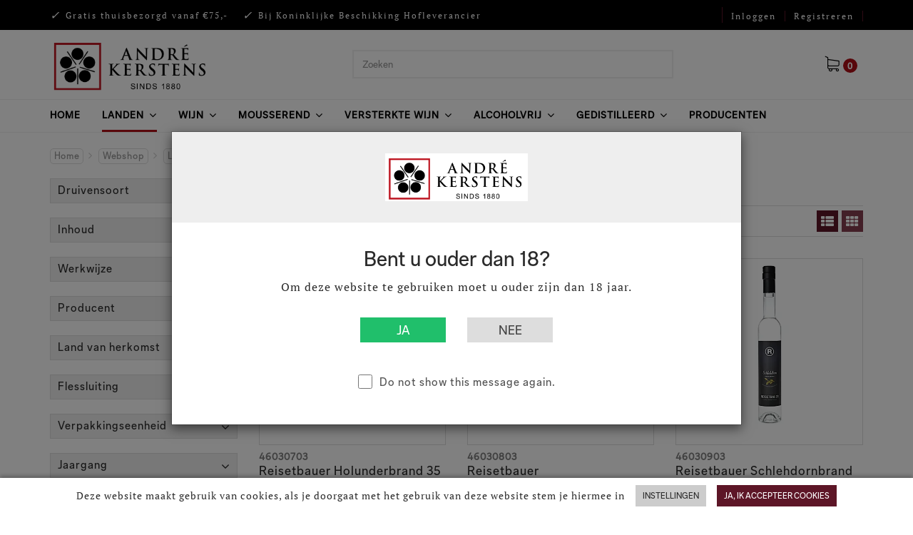

--- FILE ---
content_type: text/html; charset=utf-8
request_url: https://andrekerstens.nl/nl/3/land-herkomst/oostenrijk.aspx?pagesize=15&page=1
body_size: 190057
content:


<!doctype html>
<html lang="nl">
<head id="Head1">
<!-- Google Tag Manager -->
<script>(function(w,d,s,l,i){w[l]=w[l]||[];w[l].push({'gtm.start':
new Date().getTime(),event:'gtm.js'});var f=d.getElementsByTagName(s)[0],
j=d.createElement(s),dl=l!='dataLayer'?'&l='+l:'';j.async=true;j.src=
'https://www.googletagmanager.com/gtm.js?id='+i+dl;f.parentNode.insertBefore(j,f);
})(window,document,'script','dataLayer','GTM-KPF6QJP');</script>
<!-- End Google Tag Manager -->
<title>
	Andre Kerstens BV : Oostenrijk
</title>

    <!-- Meta -->
    <meta charset="utf-8" /><meta name="viewport" content="width=device-width, initial-scale=1.0" />
    
    <!-- generic -->
    
   <meta content="text/html; charset=UTF-8" http-equiv="content-type" />
   <meta name="copyright" lang="nl" content="Utilize Business Solutions BV" />
   <meta name="Robots" content="index,follow" />
   <meta name="revisit-after" content="7 days" />
   <meta name="description" lang="nl" content="Oostenrijk" />

   <link rel='shortcut icon' id='favicon1' href='https://andrekerstens.nl/Documents/Website structure/kerstensfavicon.jpg' type='image/x-icon' />
   <link rel='icon' id='favicon2' href='https://andrekerstens.nl/Documents/Website structure/kerstensfavicon.jpg' type='image/x-icon' />
<link rel="canonical" href="https://andrekerstens.nl/nl/3/land-herkomst/oostenrijk.aspx">

    
    <noscript id="deferred-styles">        
        <link rel="stylesheet" href="/Styles/plugins.min.css">
        <link rel="stylesheet" href="/_THMAssets/css/style.css">
        <link rel="stylesheet" href="/_THMAssets/css/shop.style.css">

        <!-- CSS Global Compulsory -->    
        <link rel="preconnect" href="https://fonts.gstatic.com" /><link href="https://fonts.googleapis.com/css2?family=Open+Sans:wght@300;400;600&amp;display=swap" rel="stylesheet" />
        <link rel="stylesheet" href="/_THMAssets/plugins/bootstrap/css/bootstrap.min.css">    
        <link rel="stylesheet" href="/_THMAssets/plugins/font-awesome/css/v-638560660090135254/font-awesome.min.css">    
        <link rel="stylesheet" href="/Styles/GlobalStyle.min.css">

        
            <link rel="stylesheet" href="/Styles/AdvancedStyles/minimal_theme.css">
        

        <!-- vb control styles -->
        
   <link href="/Bespoke/Modules/LegalAge/v-638560279819973828/uc_legal_age.min.css?1412026" rel="stylesheet" type="text/css" />   <link href="/CMS/Modules/Cookies/v-638205222292045137/uc_cookies.min.css?1412026" rel="stylesheet" type="text/css" />   <link href="/Bespoke/Modules/Header/v-638876498034843501/uc_header_v6.min.css?1412026" rel="stylesheet" type="text/css" />   <link href="/CMS/Modules/Text/v-637589380112363443/uc_text_block.min.css?1412026" rel="stylesheet" type="text/css" />   <link href="/Webshop/Modules/ProductFreeTextFilter/v-637725743813937379/uc_product_freetext_filter.min.css?1412026" rel="stylesheet" type="text/css" />   <link href="/CMS/Modules/BreadCrumbs/v-638205141373371084/uc_breadcrumb_block.min.css?1412026" rel="stylesheet" type="text/css" />   <link href="/Bespoke/Styles/v-638876599354690108/uc_global.css?1412026" rel="stylesheet" type="text/css" />   <link href="/Webshop/Modules/ProductList/v-638560660087008028/uc_product_list_v2.min.css?1412026" rel="stylesheet" type="text/css" />   <link href="/Webshop/Modules/OverviewControls/v-638205222298319663/uc_product_row.min.css?1412026" rel="stylesheet" type="text/css" />   <link href="/Webshop/Modules/ProductInformation/v-637589380150955743/uc_order_product.min.css?1412026" rel="stylesheet" type="text/css" />   <link href="/Webshop/Modules/ShoppingCart/v-637589380151903214/uc_shopping_cart_control.min.css?1412026" rel="stylesheet" type="text/css" />   <link href="/Webshop/Modules/ProductInformation/v-637589380150975692/uc_order_product_quantity.min.css?1412026" rel="stylesheet" type="text/css" />   <link href="/Webshop/Modules/ProductInformation/v-637589380151145232/uc_product_information.min.css?1412026" rel="stylesheet" type="text/css" />   <link href="/Webshop/Modules/ProductInformation/v-638205141381366882/uc_product_price.min.css?1412026" rel="stylesheet" type="text/css" /><link href='/Styles/v-638876596546149720/PageCorrectionsActual.css' rel='stylesheet' type='text/css' />
    </noscript>    
    
    <!-- JS Global Compulsory -->
    <script type="text/javascript" src="/_THMAssets/plugins/jquery/jquery.min.js"></script>
    <script src="/_THMAssets/plugins/jquery/jquery-migrate.min.js" defer></script>
    <script src="/_THMAssets/plugins/bootstrap/js/bootstrap.min.js" defer></script>

    <!-- JS Implementing Plugins -->
    <script src="/_THMAssets/plugins/back-to-top.js" defer></script>
    <script src="/_THMAssets/plugins/owl-carousel/owl-carousel/owl.carousel.min.js" defer></script>
    <script src="/_THMAssets/plugins/scrollbar/js/jquery.mCustomScrollbar.concat.min.js" defer></script>
    <script type="text/javascript" src="/_FWAssets/Scripts/jQueryModalWindow.js" defer></script>

       
    
    <!-- JS Page Level Deferred scripts -->
    <script src="/_THMAssets/js/shop.app.js" defer></script>
    <script src="/_THMAssets/js/plugins/owl-carousel.js" defer></script>
    <script src="/_THMAssets/js/plugins/revolution-slider.js" defer></script>    
    <script src="/_THMAssets/js/v-638876599354780098/custom.min.js" defer></script>
        
    <!-- Recaptcha -->
    
    
    <!-- Autocomplete address via google map -->
        


    
    <script type="text/javascript" src="/_THMAssets/js/yall.min.js" defer></script>
    <script type="text/javascript" src="/_THMAssets/js/BrowserWindowSize.min.js" defer></script>
    
    <!-- scripts -->
    
   <script src="/Webshop/Modules/ProductList/v-638236509479803301/uc_product_list_v2.min.js" type="text/javascript" defer></script>   <script src="/Webshop/Modules/ProductInformation/v-637589380150955743/uc_order_product.min.js" type="text/javascript" defer></script>    <link href="/Documents/CSS/logoweg1.css" rel="stylesheet" type="text/css" />
    <link href="/Documents/CSS/titel banner weg.css" rel="stylesheet" type="text/css" />
    <link href="/Documents/CSS/Disable-myaccountbutton-lostpasswordpage.css" rel="stylesheet" type="text/css" />
</head>
<body id="bdy_master">
    <form method="post" action="./product_list.aspx?cat_code=2-AT&amp;cat_parent=2%7c&amp;pagesize=15&amp;page=1&amp;language=nl" id="form1">
<div class="aspNetHidden">
<input type="hidden" name="__EVENTTARGET" id="__EVENTTARGET" value="" />
<input type="hidden" name="__EVENTARGUMENT" id="__EVENTARGUMENT" value="" />
<input type="hidden" name="__LASTFOCUS" id="__LASTFOCUS" value="" />
<input type="hidden" name="__VIEWSTATE" id="__VIEWSTATE" value="/[base64]/[base64]/[base64]/[base64]/cGFnZXNpemU9MTUmcGFnZT0xIj4yPC9hPjwvbGk+ZAIFDw8WBh8FZR8NBQxuZXh0IGhpZGVfbWUfDgICZGQCFQ8PFgIfAAU2L25sLzMvbGFuZC1oZXJrb21zdC9vb3N0ZW5yaWprLmFzcHg/[base64]/[base64]" />
</div>

<script type="text/javascript">
//<![CDATA[
var theForm = document.forms['form1'];
if (!theForm) {
    theForm = document.form1;
}
function __doPostBack(eventTarget, eventArgument) {
    if (!theForm.onsubmit || (theForm.onsubmit() != false)) {
        theForm.__EVENTTARGET.value = eventTarget;
        theForm.__EVENTARGUMENT.value = eventArgument;
        theForm.submit();
    }
}
//]]>
</script>


<script src="/WebResource.axd?d=ggFsgCm_juV2R7usuWj6yWbVNxDy2y-4Svaqnav0SOblCgmhfKzCPObQ4tpqJsRPsIiXpL--cUqQasiB2Wu28F5xDvqqwo3F2GDxuqUqo9w1&amp;t=638824085129047229" type="text/javascript"></script>


<script type="text/javascript">
//<![CDATA[
var isPostback = false;$(document).ready(function () {sticky_header_v6.init();});$('document').ready(function() {setOverview();});$(document).ready(function () { yall();});jQuery(document).ready(function () {App.init();App.initScrollBar();OwlCarousel.initOwlCarousel();});$( document ).ready(function() {$(".pager_next a.button_next").text('Volgende pagina');$(".pager_previous a.button_previous").text('Vorige pagina');});//]]>
</script>

<script src="/ScriptResource.axd?d=M_f7tcSTDYgoTo4-eIZajGjnVyOfsGNAdNOEqQIjmBfp2AbcMAy8B-XAPUbQLyNJ_3-pQIU-YqPa3kM7KT8kjSVk_-NiQcI0mDhG5eQOEozguRcDbuGv2HbsyQ2RYtRhoGinBzQPvAjx0DeQn9N4FqPs4I4Uo-nZVB6SjTxzHucoxG_QXPBaerzmwJMMZ6J20&amp;t=ffffffffe6d5a9ac" type="text/javascript"></script>
<script type="text/javascript">
//<![CDATA[
if (typeof(Sys) === 'undefined') throw new Error('ASP.NET Ajax client-side framework failed to load.');
//]]>
</script>

<script src="/ScriptResource.axd?d=BRHMtil9LITlEs1wQq73xHXpstkEXLhxK4mvqbOJJGdqew4HEVZhFPj3mafPewOQUeADEF6cnjza0x6DF1KV7QE9KJi9IyMKn65edZOIxxztXVvI-oTc_6up7M_uyznP6vddKS5TcGU2WUgglCSH338ayq59WHg02znwKUH1NjYuDb-l9_xz1cC4f0rrRVGR0&amp;t=ffffffffe6d5a9ac" type="text/javascript"></script>
        <script type="text/javascript">
//<![CDATA[
Sys.WebForms.PageRequestManager._initialize('ctl01$sm_sriptmanager', 'form1', ['tctl01$upd_update_panel','upd_update_panel'], [], [], 90, 'ctl01');
//]]>
</script>


        <div id="upd_update_panel">
	
                <div id='use-async'></div> 
                <div id="upd_update_panel_div" style="visibility: hidden">
                    
                    <div id="uc_cookies_div_cookies_wrapper" class="uc_cookies">
    
    <div class="container"> 
        <div class="row">
            <div class="col-md-12 cookies-wrapper">
                <p>Deze website maakt gebruik van cookies, als je doorgaat met het gebruik van deze website stem je hiermee in</p>
                <div class="cookie-bar-btns">                    
                    <input type="submit" name="ctl01$uc_cookies$button_cookies_settings" value="Instellingen" id="uc_cookies_button_cookies_settings" class="inputbutton btn-u btn-u-sea-shop btn-u-lg settings" /><input type="submit" name="ctl01$uc_cookies$button_cookies_accept" value="Ja, ik accepteer cookies" id="uc_cookies_button_cookies_accept" class="inputbutton btn-u btn-u-sea-shop btn-u-lg confirm" />                                               
                </div>
              
            </div>
        </div>
        </div>
    
        
        

</div>

                     
                    <div tabindex="-1" class="modal bs-example-modal-lg in" id="myModal" role="dialog" aria-hidden="true" aria-labelledby="myModalLabel" style="display: block;"><div class="modal-dialog modal-lg"><div id="uc_legal_age_pnl_overlay_invoice">
	
    <div class="uc_legal_age confirm-age-modal modal-content">
        <div class="modal-body">
            <div class="logo-wrapper">                
                <img id="uc_legal_age_img_logo" class="navbar-brand-logo" src="/Documents/Images/Logoandrekerstens.png" />
            </div>

            
                <div class="text-wrapper">
                    <h2>Bent u ouder dan 18?</h2>
                    <span id="uc_legal_age_label_of_legal_age_intro">Om deze website te gebruiken moet u ouder zijn dan 18 jaar.</span>
                </div>
                <div class="modal-buttons">
                    <input type="submit" name="ctl01$uc_legal_age$button_yes" value="Ja" id="uc_legal_age_button_yes" class="inputbutton btn-u btn-u-sea-shop btn-u-lg confirm" /><input type="submit" name="ctl01$uc_legal_age$button_no" value="Nee" id="uc_legal_age_button_no" class="inputbutton btn-u btn-u-sea-shop btn-u-lg cancel" />
                </div>
            

            
             
                <div class="text-wrapper ">
                    <span class="checkbox check"><input id="uc_legal_age_chk_create_cookie" type="checkbox" name="ctl01$uc_legal_age$chk_create_cookie" /><label for="uc_legal_age_chk_create_cookie">Do not show this message again.</label></span>
                </div>
            
            
        </div>
    </div>

</div></div></div><div class="modal-backdrop in"></div>
                    

                    

                    <div class="uc_header_v6">

    <div class="topbar fluid-container">
        <div class="container flex">
            <div class="usps-handler usps-top-bar"><div class="uc_usps">
    <h2>USP's</h2>
    <ul>
        
                <li>
                    <span class="usp_text"><i class="fa fa-check"></i>Gratis thuisbezorgd vanaf €75,-</span>
                </li>
            
                <li>
                    <span class="usp_text"><i class="fa fa-check"></i>Bij Koninklijke Beschikking Hofleverancier</span>
                </li>
            
    </ul>
</div></div>

            <div class="account-handler hidden-sm">
                <ul class="flex-list">
                    
                        <li>
                            <a id="uc_header_link_login" href="/nl/webshop/login.aspx">Inloggen</a>
                        </li>
                        <li>
                            <a id="uc_header_link_register" href="/nl/webshop/paymentprocess/register.aspx">Registreren</a>
                        </li>
                        
                        
                </ul>
            </div>

            <div class="languages-handler">
                
            </div>
        </div>
    </div>

    <header class="header-v5 fluid-container">
        <div class="center-bar-bg">
            <div class="container flex">
                <div class="brand-handler col-sm-2 col-md-2">
                    <a class="logo-container" href="/?language=nl">
                        <div class="image-container">
                            <img id="uc_header_img_logo" class="navbar-brand-logo" title="Andre Kerstens BV" src="/Documents/Images/Logoandrekerstens.png" alt="Andre Kerstens BV" />
                            
                        </div>
                    </a>
                </div>

                <div class="content-search-handler">
                    <div id="uc_header_uc_content_search1_pnl_search" class="show_search_box uc_content_search_v6" onkeypress="javascript:return WebForm_FireDefaultButton(event, &#39;uc_header_uc_content_search1_button_search&#39;)">
	
        
                <input name="ctl01$uc_header$uc_content_search1$txt_search" type="text" id="uc_header_uc_content_search1_txt_search" class="input form-control" placeholder="Zoeken" />
                <input type="submit" name="ctl01$uc_header$uc_content_search1$button_search" value="Go" id="uc_header_uc_content_search1_button_search" class="inputbutton inputbutton btn-u btn-u-sea-shop btn-u-lg searchbutton" />
        <i class="fi-search-icon"></i>
    
</div>        
                </div>

                <div class="shopping-cart-control-handler">            
                    <ul class="uc_shopping_cart_control list-inline shop-badge badge-lists badge-icons pull-right">
    <li class="shopping-cart-btn">
        <a id="uc_header_uc_shopping_cart_control1_link_shopping_cart" href="/nl/webshop/paymentprocess/shopping_cart.aspx"><i class="fa fa-shopping-cart"></i></a>
        <span id="uc_header_uc_shopping_cart_control1_label_total_amount" class="label_amount">Bedrag</span>

        <span class="cart_total_quantity shopping_cart_badge">
            0
        </span>
        <span class="cart_total_amount">
             € 0,00
        </span>

        <ul class='list-unstyled badge-open' id="header_shopping_cart">
            
                <li class="subtotal shopping-li no-border-bottom">
                    <div class="col-md-12">
                        <span id="uc_header_uc_shopping_cart_control1_label_product_count">Producten:</span>
                        <span class="product_count pull-right subtotal-cost">
                            0</span>
                    </div>
                </li>
            
            
                <li class="content_li">
                    <ul class="mCustomScrollbar" data-mcs-theme="minimal-dark" id="shopping_cart_content_ul"> 
    
</ul>
                </li>
            

            <li class="subtotal shopping-li">
                <div class="overflow-h margin-bottom-10">
                    <div class="shoppingcart_wrapper">
                        
                        
                    </div>
                </div>
                <div class="row">
                    <div class="col-xs-12">
                        <a id="uc_header_uc_shopping_cart_control1_hl_shopping_cart" class="btn-u btn-u-sea-shop btn-block" href="/nl/Webshop/PaymentProcess/shopping_cart.aspx">Winkelwagen</a>
                    </div>
                </div>
            </li>

            
        </ul>
    </li>
</ul>
                </div>            
                               
            </div>
        </div>
        
        <nav class="col-xs-12 col-sm-12 mobile-menu">
            <ul class="mobile-icons list-inline pull-right">
                <li>
                    
                </li>
                <li>
                    <a id="uc_header_link_login_mobile" href="/nl/webshop/login.aspx">Inloggen</a>
                    
                </li>
                <li class="hidden">
                    
                </li>
                
                    <li>
                        <a id="uc_header_link_register2" href="/nl/webshop/paymentprocess/register.aspx">Registreren</a>
                    </li>
                
                <li>
                                        
                </li>
                <li>

                    <button type="button" class="navbar-toggle" data-toggle="collapse" data-target=".uc_menu_flyout">
                        <span class="sr-only">Toggle navigation</span>
                        <span id="uc_header_label_mobile_navigation" class="mob-menu-label">Menu</span>                        
                        <div class="icon-bar-group">
                            <span class="icon-bar"></span>
                            <span class="icon-bar"></span>
                            <span class="icon-bar"></span>
                        </div>
                    </button>
                </li>
            </ul>
        </nav>

        <nav class="navbar navbar-default mega-menu desktop menu-flyout-handler" role="navigation">                        
            <div id="uc_header_ctl06_pnl_menu_flyout" class="uc_menu_flyout collapse navbar-collapse mega-menu navbar-responsive-collapse">
	
    <div class="header-menu-left uc_menu_flyout_horizontal_v6 container">
        <ul class="nav navbar-nav"><li><a href="/nl/1/home.aspx">Home</a></li><li class="dropdown hidden-md hidden-lg active"><a href="/nl/3/land-herkomst.aspx">Landen</a><ul class="dropdown-menu"><li><a href="/nl/3/land-herkomst/frankrijk.aspx">Frankrijk</a></li><li><a href="/nl/3/land-herkomst/italie.aspx">Italie</a></li><li><a href="/nl/3/land-herkomst/nederland.aspx">Nederland</a></li><li><a href="/nl/3/land-herkomst/nieuw-zeeland.aspx">Nieuw Zeeland</a></li><li><a href="/nl/3/land-herkomst/spanje.aspx">Spanje</a></li><li><a href="/nl/3/land-herkomst/argentini.aspx">Argentinië</a></li><li class=" active"><a href="/nl/3/land-herkomst/oostenrijk.aspx">Oostenrijk</a></li><li><a href="/nl/3/land-herkomst/duitsland.aspx">Duitsland</a></li><li><a href="/nl/3/land-herkomst/denemarken.aspx">Denemarken</a></li><li><a href="/nl/3/land-herkomst/engeland-groot-brittanni.aspx">Engeland - Groot-Brittannië</a></li><li><a href="/nl/3/land-herkomst/georgi.aspx">Georgië</a></li><li><a href="/nl/3/land-herkomst/ierland.aspx">Ierland</a></li><li><a href="/nl/3/land-herkomst/jamaica.aspx">Jamaica</a></li><li><a href="/nl/3/land-herkomst/japan.aspx">Japan</a></li><li><a href="/nl/3/land-herkomst/madeira.aspx">Madeira</a></li><li><a href="/nl/3/land-herkomst/mexico.aspx">Mexico</a></li><li><a href="/nl/3/land-herkomst/filipijnen.aspx">Filipijnen</a></li><li><a href="/nl/3/land-herkomst/polen.aspx">Polen</a></li><li><a href="/nl/3/land-herkomst/portugal.aspx">Portugal</a></li><li><a href="/nl/3/land-herkomst/zweden.aspx">Zweden</a></li><li><a href="/nl/3/land-herkomst/verenigde-staten.aspx">Verenigde Staten</a></li><li><a href="/nl/3/land-herkomst/guyana.aspx">Guyana</a></li><li><a href="/nl/3/land-herkomst/indonesi.aspx">Indonesië</a></li><li><a href="/nl/3/land-herkomst/panama.aspx">Panama</a></li><li><a href="/nl/3/land-herkomst/paraguay.aspx">Paraguay</a></li><li><a href="/nl/3/land-herkomst/trinidad-en-tobago.aspx">Trinidad en Tobago</a></li><li><a href="/nl/3/land-herkomst/barbados.aspx">Barbados</a></li><li><a href="/nl/3/land-herkomst/dominicaanse-republiek.aspx">Dominicaanse Republiek</a></li><li><a href="/nl/3/land-herkomst/nicaragua.aspx">Nicaragua</a></li><li><a href="/nl/3/land-herkomst/multinational-blend.aspx">Multinational Blend</a></li><li><a href="/nl/3/land-herkomst/belize.aspx">Belize</a></li><li><a href="/nl/3/land-herkomst/colombia.aspx">Colombia</a></li><li><a href="/nl/3/land-herkomst/cuba.aspx">Cuba</a></li><li><a href="/nl/3/land-herkomst/mauritius.aspx">Mauritius</a></li><li><a href="/nl/3/land-herkomst/australi.aspx">Australië</a></li><li><a href="/nl/3/land-herkomst/guatemala.aspx">Guatemala</a></li><li><a href="/nl/3/land-herkomst/noorwegen.aspx">Noorwegen</a></li><li><a href="/nl/3/land-herkomst/vietnam.aspx">Vietnam</a></li><li><a href="/nl/3/land-herkomst/el-salvador.aspx">El Salvador</a></li></ul></li><li class="dropdown mega-menu-fullwidth visible-md visible-lg active"><a href="/nl/3/land-herkomst.aspx">Landen</a><ul class="dropdown-menu"><li><div class="mega-menu-content disable-icons"><div class="container"><div class="row"><div class="col-md-2"><h3 class="mega-menu-heading"><a href="/nl/3/land-herkomst/frankrijk.aspx">Frankrijk</a></h3><ul class="list-unstyled style-list pull-left"></ul></div><div class="col-md-2"><h3 class="mega-menu-heading"><a href="/nl/3/land-herkomst/italie.aspx">Italie</a></h3><ul class="list-unstyled style-list pull-left"></ul></div><div class="col-md-2"><h3 class="mega-menu-heading"><a href="/nl/3/land-herkomst/nederland.aspx">Nederland</a></h3><ul class="list-unstyled style-list pull-left"></ul></div><div class="col-md-2"><h3 class="mega-menu-heading"><a href="/nl/3/land-herkomst/nieuw-zeeland.aspx">Nieuw Zeeland</a></h3><ul class="list-unstyled style-list pull-left"></ul></div><div class="col-md-2"><h3 class="mega-menu-heading"><a href="/nl/3/land-herkomst/spanje.aspx">Spanje</a></h3><ul class="list-unstyled style-list pull-left"></ul></div><div class="col-md-2"><h3 class="mega-menu-heading"><a href="/nl/3/land-herkomst/argentini.aspx">Argentinië</a></h3><ul class="list-unstyled style-list pull-left"></ul></div><div class="row"></div><div class="col-md-2"><h3 class="mega-menu-heading"><a href="/nl/3/land-herkomst/oostenrijk.aspx">Oostenrijk</a></h3><ul class="list-unstyled style-list pull-left"></ul></div><div class="col-md-2"><h3 class="mega-menu-heading"><a href="/nl/3/land-herkomst/duitsland.aspx">Duitsland</a></h3><ul class="list-unstyled style-list pull-left"></ul></div><div class="col-md-2"><h3 class="mega-menu-heading"><a href="/nl/3/land-herkomst/denemarken.aspx">Denemarken</a></h3><ul class="list-unstyled style-list pull-left"></ul></div><div class="col-md-2"><h3 class="mega-menu-heading"><a href="/nl/3/land-herkomst/engeland-groot-brittanni.aspx">Engeland - Groot-Brittannië</a></h3><ul class="list-unstyled style-list pull-left"></ul></div><div class="col-md-2"><h3 class="mega-menu-heading"><a href="/nl/3/land-herkomst/georgi.aspx">Georgië</a></h3><ul class="list-unstyled style-list pull-left"></ul></div><div class="col-md-2"><h3 class="mega-menu-heading"><a href="/nl/3/land-herkomst/ierland.aspx">Ierland</a></h3><ul class="list-unstyled style-list pull-left"></ul></div><div class="col-md-2"><h3 class="mega-menu-heading"><a href="/nl/3/land-herkomst/jamaica.aspx">Jamaica</a></h3><ul class="list-unstyled style-list pull-left"></ul></div><div class="row"></div><div class="col-md-2"><h3 class="mega-menu-heading"><a href="/nl/3/land-herkomst/japan.aspx">Japan</a></h3><ul class="list-unstyled style-list pull-left"></ul></div><div class="col-md-2"><h3 class="mega-menu-heading"><a href="/nl/3/land-herkomst/madeira.aspx">Madeira</a></h3><ul class="list-unstyled style-list pull-left"></ul></div><div class="col-md-2"><h3 class="mega-menu-heading"><a href="/nl/3/land-herkomst/mexico.aspx">Mexico</a></h3><ul class="list-unstyled style-list pull-left"></ul></div><div class="col-md-2"><h3 class="mega-menu-heading"><a href="/nl/3/land-herkomst/filipijnen.aspx">Filipijnen</a></h3><ul class="list-unstyled style-list pull-left"></ul></div><div class="col-md-2"><h3 class="mega-menu-heading"><a href="/nl/3/land-herkomst/polen.aspx">Polen</a></h3><ul class="list-unstyled style-list pull-left"></ul></div><div class="col-md-2"><h3 class="mega-menu-heading"><a href="/nl/3/land-herkomst/portugal.aspx">Portugal</a></h3><ul class="list-unstyled style-list pull-left"></ul></div><div class="col-md-2"><h3 class="mega-menu-heading"><a href="/nl/3/land-herkomst/zweden.aspx">Zweden</a></h3><ul class="list-unstyled style-list pull-left"></ul></div><div class="row"></div><div class="col-md-2"><h3 class="mega-menu-heading"><a href="/nl/3/land-herkomst/verenigde-staten.aspx">Verenigde Staten</a></h3><ul class="list-unstyled style-list pull-left"></ul></div><div class="col-md-2"><h3 class="mega-menu-heading"><a href="/nl/3/land-herkomst/guyana.aspx">Guyana</a></h3><ul class="list-unstyled style-list pull-left"></ul></div><div class="col-md-2"><h3 class="mega-menu-heading"><a href="/nl/3/land-herkomst/indonesi.aspx">Indonesië</a></h3><ul class="list-unstyled style-list pull-left"></ul></div><div class="col-md-2"><h3 class="mega-menu-heading"><a href="/nl/3/land-herkomst/panama.aspx">Panama</a></h3><ul class="list-unstyled style-list pull-left"></ul></div><div class="col-md-2"><h3 class="mega-menu-heading"><a href="/nl/3/land-herkomst/paraguay.aspx">Paraguay</a></h3><ul class="list-unstyled style-list pull-left"></ul></div><div class="col-md-2"><h3 class="mega-menu-heading"><a href="/nl/3/land-herkomst/trinidad-en-tobago.aspx">Trinidad en Tobago</a></h3><ul class="list-unstyled style-list pull-left"></ul></div><div class="col-md-2"><h3 class="mega-menu-heading"><a href="/nl/3/land-herkomst/barbados.aspx">Barbados</a></h3><ul class="list-unstyled style-list pull-left"></ul></div><div class="row"></div><div class="col-md-2"><h3 class="mega-menu-heading"><a href="/nl/3/land-herkomst/dominicaanse-republiek.aspx">Dominicaanse Republiek</a></h3><ul class="list-unstyled style-list pull-left"></ul></div><div class="col-md-2"><h3 class="mega-menu-heading"><a href="/nl/3/land-herkomst/nicaragua.aspx">Nicaragua</a></h3><ul class="list-unstyled style-list pull-left"></ul></div><div class="col-md-2"><h3 class="mega-menu-heading"><a href="/nl/3/land-herkomst/multinational-blend.aspx">Multinational Blend</a></h3><ul class="list-unstyled style-list pull-left"></ul></div><div class="col-md-2"><h3 class="mega-menu-heading"><a href="/nl/3/land-herkomst/belize.aspx">Belize</a></h3><ul class="list-unstyled style-list pull-left"></ul></div><div class="col-md-2"><h3 class="mega-menu-heading"><a href="/nl/3/land-herkomst/colombia.aspx">Colombia</a></h3><ul class="list-unstyled style-list pull-left"></ul></div><div class="col-md-2"><h3 class="mega-menu-heading"><a href="/nl/3/land-herkomst/cuba.aspx">Cuba</a></h3><ul class="list-unstyled style-list pull-left"></ul></div><div class="col-md-2"><h3 class="mega-menu-heading"><a href="/nl/3/land-herkomst/mauritius.aspx">Mauritius</a></h3><ul class="list-unstyled style-list pull-left"></ul></div><div class="row"></div><div class="col-md-2"><h3 class="mega-menu-heading"><a href="/nl/3/land-herkomst/australi.aspx">Australië</a></h3><ul class="list-unstyled style-list pull-left"></ul></div><div class="col-md-2"><h3 class="mega-menu-heading"><a href="/nl/3/land-herkomst/guatemala.aspx">Guatemala</a></h3><ul class="list-unstyled style-list pull-left"></ul></div><div class="col-md-2"><h3 class="mega-menu-heading"><a href="/nl/3/land-herkomst/noorwegen.aspx">Noorwegen</a></h3><ul class="list-unstyled style-list pull-left"></ul></div><div class="col-md-2"><h3 class="mega-menu-heading"><a href="/nl/3/land-herkomst/vietnam.aspx">Vietnam</a></h3><ul class="list-unstyled style-list pull-left"></ul></div><div class="col-md-2"><h3 class="mega-menu-heading"><a href="/nl/3/land-herkomst/el-salvador.aspx">El Salvador</a></h3><ul class="list-unstyled style-list pull-left"></ul></div></div></div></div></li></ul></li><li class="dropdown"><a href="/nl/3/wijn.aspx">Wijn</a><ul class="dropdown-menu"><li><a href="/nl/3/wijn/rode-wijn.aspx">Rode wijn</a></li><li><a href="/nl/3/wijn/witte-wijn.aspx">Witte wijn</a></li><li><a href="/nl/3/wijn/ros.aspx">Rosé</a></li><li><a href="/nl/3/wijn/dessertwijn.aspx">Dessertwijn</a></li><li><a href="/nl/3/wijn/versterkte-wijn.aspx">Versterkte wijn</a></li><li><a href="/nl/3/wijn/mousserend.aspx">Mousserend</a></li><li><a href="/nl/3/wijn/alcoholvrij.aspx">Alcoholvrij</a></li><li><a href="/nl/3/wijn/orange-wijn.aspx">Orange wijn</a></li></ul></li><li class="dropdown"><a href="/nl/3/mousserend.aspx">Mousserend</a><ul class="dropdown-menu"><li><a href="/nl/3/mousserend/champagne.aspx">Champagne</a></li><li><a href="/nl/3/mousserend/cava.aspx">Cava</a></li><li><a href="/nl/3/mousserend/prosecco.aspx">Prosecco</a></li><li><a href="/nl/3/mousserend/cremant.aspx">Cremant</a></li><li><a href="/nl/3/mousserend/mousserend-alcoholvrij.aspx">Mousserend alcoholvrij</a></li><li><a href="/nl/3/mousserend/mousserend-overig.aspx">Mousserend overig</a></li></ul></li><li class="dropdown"><a href="/nl/3/versterkte-wijn.aspx">Versterkte Wijn</a><ul class="dropdown-menu"><li><a href="/nl/3/versterkte-wijn/port.aspx">Port</a></li><li><a href="/nl/3/versterkte-wijn/sherry.aspx">Sherry</a></li><li><a href="/nl/3/versterkte-wijn/vermouth.aspx">Vermouth</a></li><li><a href="/nl/3/versterkte-wijn/madeira.aspx">Madeira</a></li><li><a href="/nl/3/versterkte-wijn/aperitief.aspx">Aperitief</a></li><li><a href="/nl/3/versterkte-wijn/overige-versterkte-wijn.aspx">Overige Versterkte Wijn</a></li></ul></li><li class="dropdown"><a href="/nl/3/alcoholvrij.aspx">Alcoholvrij</a><ul class="dropdown-menu"><li><a href="/nl/3/alcoholvrij/alcoholvrije-wijn.aspx">Alcoholvrije wijn</a></li><li><a href="/nl/3/alcoholvrij/mousserend-alcoholvrij.aspx">Mousserend alcoholvrij</a></li><li><a href="/nl/3/alcoholvrij/alcolvrije-spirits.aspx">Alcolvrije spirits</a></li><li><a href="/nl/3/alcoholvrij/mixers.aspx">Mixers</a></li></ul></li><li class="dropdown"><a href="/nl/3/gedistilleerd.aspx">Gedistilleerd</a><ul class="dropdown-menu"><li><a href="/nl/3/gedestilleerd/gin.aspx">Gin</a></li><li><a href="/nl/3/gedestilleerd/vodka.aspx">Vodka</a></li><li><a href="/nl/3/gedestilleerd/genever.aspx">Genever</a></li><li><a href="/nl/3/gedestilleerd/tequila-en-mezcal.aspx">Tequila en Mezcal</a></li><li><a href="/nl/3/gedestilleerd/rum.aspx">Rum</a></li><li><a href="/nl/3/gedestilleerd/whiskywhiskey.aspx">Whisky/whiskey</a></li><li><a href="/nl/3/gedestilleerd/cognac.aspx">Cognac</a></li><li><a href="/nl/3/gedestilleerd/armagnac.aspx">Armagnac</a></li><li><a href="/nl/3/gedestilleerd/calvados.aspx">Calvados</a></li><li><a href="/nl/3/gedestilleerd/likeuren.aspx">Likeuren</a></li><li><a href="/nl/3/gedestilleerd/grappa.aspx">Grappa</a></li><li><a href="/nl/3/gedestilleerd/eau-de-vie.aspx">Eau-de-vie</a></li><li><a href="/nl/3/gedestilleerd/brandy.aspx">Brandy</a></li><li><a href="/nl/3/gedestilleerd/cocktailbitters.aspx">Cocktailbitters</a></li><li><a href="/nl/3/gedestilleerd/overig.aspx">Overig</a></li><li><a href="/nl/3/gedestilleerd/alcoholvrij.aspx">Alcoholvrij</a></li></ul></li><li><a href="/nl/2/leveranciersoverzicht.aspx">Producenten</a></li></ul>
    </div>

</div>            
        </nav>  

        <div class="mobile-search">
            <div id="uc_header_uc_content_search2_pnl_search" class="show_search_box uc_content_search_v6" onkeypress="javascript:return WebForm_FireDefaultButton(event, &#39;uc_header_uc_content_search2_button_search&#39;)">
	
        
                <input name="ctl01$uc_header$uc_content_search2$txt_search" type="text" id="uc_header_uc_content_search2_txt_search" class="input form-control" placeholder="Zoeken" />
                <input type="submit" name="ctl01$uc_header$uc_content_search2$button_search" value="Go" id="uc_header_uc_content_search2_button_search" class="inputbutton inputbutton btn-u btn-u-sea-shop btn-u-lg searchbutton" />
        <i class="fi-search-icon"></i>
    
</div> 
        </div>

        <div class="usps-handler">
                
        </div>             
        
    </header>

</div>
                    <!--wrapper-->

                    <div id="pnl_wrapper" class="container body margin-top-20" onkeypress="javascript:return WebForm_FireDefaultButton(event, &#39;btn_dummy&#39;)">
		
                        <div class="row">
                            <!-- zone 1 -->
                            <div id="pnl_column_1" class=" col-md-3">
			
                                
    <div class="row row"><div id="column_1_ctl00_ctl01_divmain" class="col-md-12  uc_product_freetext_filter filter-by-block filterlist-checkbox advanced">
    <h2>Filters</h2>

    <div class="row">
        
            <div class="col-md-12">
                <div class="free_text panel-group" id="free_list_1_div">
                    <div class="panel panel-default">
                        <div class="panel-heading">
                            <h2 class="panel-title">
                                <a data-toggle="collapse" data-parent="#free_list_1_div" href="#filter_div_1">
                                    <span id="column_1_ctl00_ctl01_label_free_text1" class="text panel-title">Druivensoort</span>
                                    <i class="fa fa-angle-down"></i>
                                </a>
                            </h2>
                        </div>
                        <div id="filter_div_1" class="panel-collapse collapse ">
                            <div class="panel-body">
                                
                                        <label class="fieldcontrol text-left">
                                            <span class="check-box">
                                                <input class="checkbox" id="column_1_ctl00_ctl01_rpt_free_text1_chk_free_text1_0" type="checkbox" name="ctl01$column_1$ctl00$ctl01$rpt_free_text1$ctl00$chk_free_text1" onclick="document.location=&#39;/nl/3/land-herkomst/oostenrijk.aspx?pagesize=15&amp;page=0&amp;ff_desc1=Grüner Veltliner|&#39;;" /><label for="column_1_ctl00_ctl01_rpt_free_text1_chk_free_text1_0">Grüner Veltliner</label>
                                            </span>
                                        </label>
                                    
                                        <label class="fieldcontrol text-left">
                                            <span class="check-box">
                                                <input class="checkbox" id="column_1_ctl00_ctl01_rpt_free_text1_chk_free_text1_1" type="checkbox" name="ctl01$column_1$ctl00$ctl01$rpt_free_text1$ctl01$chk_free_text1" onclick="document.location=&#39;/nl/3/land-herkomst/oostenrijk.aspx?pagesize=15&amp;page=0&amp;ff_desc1=Pinot Noir|&#39;;" /><label for="column_1_ctl00_ctl01_rpt_free_text1_chk_free_text1_1">Pinot Noir</label>
                                            </span>
                                        </label>
                                    
                                        <label class="fieldcontrol text-left">
                                            <span class="check-box">
                                                <input class="checkbox" id="column_1_ctl00_ctl01_rpt_free_text1_chk_free_text1_2" type="checkbox" name="ctl01$column_1$ctl00$ctl01$rpt_free_text1$ctl02$chk_free_text1" onclick="document.location=&#39;/nl/3/land-herkomst/oostenrijk.aspx?pagesize=15&amp;page=0&amp;ff_desc1=Riesling|&#39;;" /><label for="column_1_ctl00_ctl01_rpt_free_text1_chk_free_text1_2">Riesling</label>
                                            </span>
                                        </label>
                                    
                            </div>
                        </div>
                    </div>
                </div>
            </div>
        

        

        
            <div class="col-md-12">
                <div class="free_text panel-group" id="free_list_3_div">
                    <div class="panel panel-default">
                        <div class="panel-heading">
                            <h2 class="panel-title">
                                <a data-toggle="collapse" data-parent="#free_list_3_div" href="#filter_div_3">
                                    <span id="column_1_ctl00_ctl01_label_free_text3" class="text panel-title">Inhoud</span>
                                    <i class="fa fa-angle-down"></i>
                                </a>
                            </h2>
                        </div>
                        <div id="filter_div_3" class="panel-collapse collapse ">
                            <div class="panel-body">
                                
                                        <label class="fieldcontrol text-left">
                                            <span class="check-box">
                                                <input class="checkbox" id="column_1_ctl00_ctl01_rpt_free_text3_chk_free_text1_0" type="checkbox" name="ctl01$column_1$ctl00$ctl01$rpt_free_text3$ctl00$chk_free_text1" onclick="document.location=&#39;/nl/3/land-herkomst/oostenrijk.aspx?pagesize=15&amp;page=0&amp;ff_desc3=10 cl|&#39;;" /><label for="column_1_ctl00_ctl01_rpt_free_text3_chk_free_text1_0">10 cl</label>
                                            </span>
                                        </label>
                                    
                                        <label class="fieldcontrol text-left">
                                            <span class="check-box">
                                                <input class="checkbox" id="column_1_ctl00_ctl01_rpt_free_text3_chk_free_text1_1" type="checkbox" name="ctl01$column_1$ctl00$ctl01$rpt_free_text3$ctl01$chk_free_text1" onclick="document.location=&#39;/nl/3/land-herkomst/oostenrijk.aspx?pagesize=15&amp;page=0&amp;ff_desc3=35 cl|&#39;;" /><label for="column_1_ctl00_ctl01_rpt_free_text3_chk_free_text1_1">35 cl</label>
                                            </span>
                                        </label>
                                    
                                        <label class="fieldcontrol text-left">
                                            <span class="check-box">
                                                <input class="checkbox" id="column_1_ctl00_ctl01_rpt_free_text3_chk_free_text1_2" type="checkbox" name="ctl01$column_1$ctl00$ctl01$rpt_free_text3$ctl02$chk_free_text1" onclick="document.location=&#39;/nl/3/land-herkomst/oostenrijk.aspx?pagesize=15&amp;page=0&amp;ff_desc3=75 cl|&#39;;" /><label for="column_1_ctl00_ctl01_rpt_free_text3_chk_free_text1_2">75 cl</label>
                                            </span>
                                        </label>
                                    
                            </div>
                        </div>
                    </div>
                </div>
            </div>
            

        
            <div class="col-md-12">
                <div class="free_text panel-group" id="free_list_4_div">
                    <div class="panel panel-default">
                        <div class="panel-heading">
                            <h2 class="panel-title">
                                <a data-toggle="collapse" data-parent="#free_list_4_div" href="#filter_div_4">
                                    <span id="column_1_ctl00_ctl01_label_free_text4" class="text panel-title">Werkwijze</span>
                                    <i class="fa fa-angle-down"></i>
                                </a>
                            </h2>
                        </div>
                        <div id="filter_div_4" class="panel-collapse collapse ">
                            <div class="panel-body">
                                
                                        <label class="fieldcontrol text-left">
                                            <span class="check-box">
                                                <input class="checkbox" id="column_1_ctl00_ctl01_rpt_free_text4_chk_free_text1_0" type="checkbox" name="ctl01$column_1$ctl00$ctl01$rpt_free_text4$ctl00$chk_free_text1" onclick="document.location=&#39;/nl/3/land-herkomst/oostenrijk.aspx?pagesize=15&amp;page=0&amp;ff_desc4=Traditioneel|&#39;;" /><label for="column_1_ctl00_ctl01_rpt_free_text4_chk_free_text1_0">Traditioneel</label>
                                            </span>
                                        </label>
                                    
                            </div>
                        </div>
                    </div>
                </div>
            </div>
        

        
            <div class="col-md-12">
                <div class="free_text panel-group" id="free_list_5_div">
                    <div class="panel panel-default">
                        <div class="panel-heading">
                            <h2 class="panel-title">
                                <a data-toggle="collapse" data-parent="#free_list_5_div" href="#filter_div_5">
                                    <span id="column_1_ctl00_ctl01_label_free_text5" class="text panel-title">Producent</span>
                                    <i class="fa fa-angle-down"></i>
                                </a>
                            </h2>
                        </div>
                        <div id="filter_div_5" class="panel-collapse collapse ">
                            <div class="panel-body">
                                
                                        <label class="fieldcontrol text-left">
                                            <span class="check-box">
                                                <input class="checkbox" id="column_1_ctl00_ctl01_rpt_free_text5_chk_free_text1_0" type="checkbox" name="ctl01$column_1$ctl00$ctl01$rpt_free_text5$ctl00$chk_free_text1" onclick="document.location=&#39;/nl/3/land-herkomst/oostenrijk.aspx?pagesize=15&amp;page=0&amp;ff_desc5=Burschik Vermouth|&#39;;" /><label for="column_1_ctl00_ctl01_rpt_free_text5_chk_free_text1_0">Burschik Vermouth</label>
                                            </span>
                                        </label>
                                    
                                        <label class="fieldcontrol text-left">
                                            <span class="check-box">
                                                <input class="checkbox" id="column_1_ctl00_ctl01_rpt_free_text5_chk_free_text1_1" type="checkbox" name="ctl01$column_1$ctl00$ctl01$rpt_free_text5$ctl01$chk_free_text1" onclick="document.location=&#39;/nl/3/land-herkomst/oostenrijk.aspx?pagesize=15&amp;page=0&amp;ff_desc5=Reisetbauer Qualitätsbrand|&#39;;" /><label for="column_1_ctl00_ctl01_rpt_free_text5_chk_free_text1_1">Reisetbauer Qualitätsbrand</label>
                                            </span>
                                        </label>
                                    
                                        <label class="fieldcontrol text-left">
                                            <span class="check-box">
                                                <input class="checkbox" id="column_1_ctl00_ctl01_rpt_free_text5_chk_free_text1_2" type="checkbox" name="ctl01$column_1$ctl00$ctl01$rpt_free_text5$ctl02$chk_free_text1" onclick="document.location=&#39;/nl/3/land-herkomst/oostenrijk.aspx?pagesize=15&amp;page=0&amp;ff_desc5=Weingut Stift Göttweig|&#39;;" /><label for="column_1_ctl00_ctl01_rpt_free_text5_chk_free_text1_2">Weingut Stift Göttweig</label>
                                            </span>
                                        </label>
                                    
                            </div>
                        </div>
                    </div>
                </div>
            </div>
        
        

        
            <div class="col-md-12">
                <div class="free_text panel-group" id="free_list_7_div">
                    <div class="panel panel-default">
                        <div class="panel-heading">
                            <h2 class="panel-title">
                                <a data-toggle="collapse" data-parent="#free_list_7_div" href="#filter_div_7">
                                    <span id="column_1_ctl00_ctl01_label_free_text7" class="text panel-title">Land van herkomst</span>
                                    <i class="fa fa-angle-down"></i>
                                </a>
                            </h2>
                        </div>
                        <div id="filter_div_7" class="panel-collapse collapse ">
                            <div class="panel-body">
                                
                                        <label class="fieldcontrol text-left">
                                            <span class="check-box">
                                                <input class="checkbox" id="column_1_ctl00_ctl01_rpt_free_text7_chk_free_text1_0" type="checkbox" name="ctl01$column_1$ctl00$ctl01$rpt_free_text7$ctl00$chk_free_text1" onclick="document.location=&#39;/nl/3/land-herkomst/oostenrijk.aspx?pagesize=15&amp;page=0&amp;ff_desc7=Oostenrijk|&#39;;" /><label for="column_1_ctl00_ctl01_rpt_free_text7_chk_free_text1_0">Oostenrijk</label>
                                            </span>
                                        </label>
                                    
                            </div>
                        </div>
                    </div>
                </div>
            </div>
        

        
            <div class="col-md-12">
                <div class="free_text panel-group" id="free_list_8_div">
                    <div class="panel panel-default">
                        <div class="panel-heading">
                            <h2 class="panel-title">
                                <a data-toggle="collapse" data-parent="#free_list_8_div" href="#filter_div_8">
                                    <span id="column_1_ctl00_ctl01_label_free_text8" class="text panel-title">Flessluiting</span>
                                    <i class="fa fa-angle-down"></i>
                                </a>
                            </h2>
                        </div>
                        <div id="filter_div_8" class="panel-collapse collapse ">
                            <div class="panel-body">
                                
                                        <label class="fieldcontrol text-left">
                                            <span class="check-box">
                                                <input class="checkbox" id="column_1_ctl00_ctl01_rpt_free_text8_chk_free_text1_0" type="checkbox" name="ctl01$column_1$ctl00$ctl01$rpt_free_text8$ctl00$chk_free_text1" onclick="document.location=&#39;/nl/3/land-herkomst/oostenrijk.aspx?pagesize=15&amp;page=0&amp;ff_desc8=Kurk|&#39;;" /><label for="column_1_ctl00_ctl01_rpt_free_text8_chk_free_text1_0">Kurk</label>
                                            </span>
                                        </label>
                                    
                                        <label class="fieldcontrol text-left">
                                            <span class="check-box">
                                                <input class="checkbox" id="column_1_ctl00_ctl01_rpt_free_text8_chk_free_text1_1" type="checkbox" name="ctl01$column_1$ctl00$ctl01$rpt_free_text8$ctl01$chk_free_text1" onclick="document.location=&#39;/nl/3/land-herkomst/oostenrijk.aspx?pagesize=15&amp;page=0&amp;ff_desc8=Schroefdop|&#39;;" /><label for="column_1_ctl00_ctl01_rpt_free_text8_chk_free_text1_1">Schroefdop</label>
                                            </span>
                                        </label>
                                    
                                        <label class="fieldcontrol text-left">
                                            <span class="check-box">
                                                <input class="checkbox" id="column_1_ctl00_ctl01_rpt_free_text8_chk_free_text1_2" type="checkbox" name="ctl01$column_1$ctl00$ctl01$rpt_free_text8$ctl02$chk_free_text1" onclick="document.location=&#39;/nl/3/land-herkomst/oostenrijk.aspx?pagesize=15&amp;page=0&amp;ff_desc8=T-Cork (Port, Sherry, Madeira)|&#39;;" /><label for="column_1_ctl00_ctl01_rpt_free_text8_chk_free_text1_2">T-Cork (Port, Sherry, Madeira)</label>
                                            </span>
                                        </label>
                                    
                            </div>
                        </div>
                    </div>
                </div>
            </div>
        
        
            <div class="col-md-12">
                <div class="free_text panel-group" id="free_list_9_div">
                    <div class="panel panel-default">
                        <div class="panel-heading">
                            <h2 class="panel-title">
                                <a data-toggle="collapse" data-parent="#free_list_9_div" href="#filter_div_9">
                                    <span id="column_1_ctl00_ctl01_label_free_text9" class="text panel-title">Verpakkingseenheid</span>
                                    <i class="fa fa-angle-down"></i>
                                </a>
                            </h2>
                        </div>
                        <div id="filter_div_9" class="panel-collapse collapse ">
                            <div class="panel-body">
                                
                                        <label class="fieldcontrol text-left">
                                            <span class="check-box">
                                                <input class="checkbox" id="column_1_ctl00_ctl01_rpt_free_text9_chk_free_text1_0" type="checkbox" name="ctl01$column_1$ctl00$ctl01$rpt_free_text9$ctl00$chk_free_text1" onclick="document.location=&#39;/nl/3/land-herkomst/oostenrijk.aspx?pagesize=15&amp;page=0&amp;ff_desc9=6 per doos|&#39;;" /><label for="column_1_ctl00_ctl01_rpt_free_text9_chk_free_text1_0">6 per doos</label>
                                            </span>
                                        </label>
                                    
                            </div>
                        </div>
                    </div>
                </div>
            </div>
        

        
            <div class="col-md-12">
                <div class="free_text panel-group" id="free_list_10_div">
                    <div class="panel panel-default">
                        <div class="panel-heading">
                            <h2 class="panel-title">
                                <a data-toggle="collapse" data-parent="#free_list_10_div" href="#filter_div_10">
                                    <span id="column_1_ctl00_ctl01_label_free_text10" class="text panel-title">Jaargang</span>
                                    <i class="fa fa-angle-down"></i>
                                </a>
                            </h2>
                        </div>
                        <div id="filter_div_10" class="panel-collapse collapse ">
                            <div class="panel-body">
                                
                                        <label class="fieldcontrol text-left">
                                            <span class="check-box">
                                                <input class="checkbox" id="column_1_ctl00_ctl01_rpt_free_text10_chk_free_text1_0" type="checkbox" name="ctl01$column_1$ctl00$ctl01$rpt_free_text10$ctl00$chk_free_text1" onclick="document.location=&#39;/nl/3/land-herkomst/oostenrijk.aspx?pagesize=15&amp;page=0&amp;ff_desc10=2021|&#39;;" /><label for="column_1_ctl00_ctl01_rpt_free_text10_chk_free_text1_0">2021</label>
                                            </span>
                                        </label>
                                    
                                        <label class="fieldcontrol text-left">
                                            <span class="check-box">
                                                <input class="checkbox" id="column_1_ctl00_ctl01_rpt_free_text10_chk_free_text1_1" type="checkbox" name="ctl01$column_1$ctl00$ctl01$rpt_free_text10$ctl01$chk_free_text1" onclick="document.location=&#39;/nl/3/land-herkomst/oostenrijk.aspx?pagesize=15&amp;page=0&amp;ff_desc10=2023|&#39;;" /><label for="column_1_ctl00_ctl01_rpt_free_text10_chk_free_text1_1">2023</label>
                                            </span>
                                        </label>
                                    
                                        <label class="fieldcontrol text-left">
                                            <span class="check-box">
                                                <input class="checkbox" id="column_1_ctl00_ctl01_rpt_free_text10_chk_free_text1_2" type="checkbox" name="ctl01$column_1$ctl00$ctl01$rpt_free_text10$ctl02$chk_free_text1" onclick="document.location=&#39;/nl/3/land-herkomst/oostenrijk.aspx?pagesize=15&amp;page=0&amp;ff_desc10=2024|&#39;;" /><label for="column_1_ctl00_ctl01_rpt_free_text10_chk_free_text1_2">2024</label>
                                            </span>
                                        </label>
                                    
                            </div>
                        </div>
                    </div>
                </div>
            </div>
        
    </div>
</div></div>

                            
		</div>

                            <!-- zone 2 -->
                            <div id="pnl_column_2" class=" col-md-9">
			
                                
    <div class="row row"><div id="column_2_ctl00_ctl01_panel_breadcrumbs" class="col-md-12  fluid-container uc_breadcrumb_block margin-bottom-10">
	
<span>U bevindt zich hier: </span><ul class="breadcrumb-v5 row"><li><a href="/home.aspx?language=nl">Home</a></li><li><a href="http://andrekerstens.nl/webshop/product_list.aspx?language=nl">Webshop</a></li><li><a href="/nl/3/land-herkomst.aspx">Land Herkomst</a></li><li class="active">Oostenrijk</li></ul>
</div></div><div id="column_2_ctl03_pnl_product_list" class="uc_product_list_v2">
	
    <h1>Oostenrijk</h1>
    

    
        <div class="row">
             <div class="col-md-12">
                <!-- Sortingoptions -->
                <div>            
                    <input name="ctl01$column_2$ctl03$hidden_item_size" type="hidden" id="column_2_ctl03_hidden_item_size" class="hidden_item_size" value="col-md-4" />                    
                    <ul class="list-inline sorting-container">         
                        <li class="total-products-counter">
                            <span class="showing_count">Product 15 - 22 van 22</span>                            
                        </li>                        
                        <li class="items-per-page">
                            <span id="column_2_ctl03_label_items_per_page1" class="page_size">Toon</span>
                            <div class="btn-group">
                                <select name="ctl01$column_2$ctl03$cbo_items_per_page1" onchange="javascript:setTimeout(&#39;__doPostBack(\&#39;ctl01$column_2$ctl03$cbo_items_per_page1\&#39;,\&#39;\&#39;)&#39;, 0)" id="column_2_ctl03_cbo_items_per_page1" class="select cbo_items_per_page btn btn-default dropdown-toggle">
	<option selected="selected" value="15">15</option>
	<option value="30">30</option>
	<option value="45">45</option>

</select>
                            </div>
                        </li>
                        <li class="sort-by">
                            <span id="column_2_ctl03_label_sort_by1" class="product_sort">Sorteer op</span>
                            <div class="btn-group">
                                <select name="ctl01$column_2$ctl03$cbo_sort_by1" onchange="javascript:setTimeout(&#39;__doPostBack(\&#39;ctl01$column_2$ctl03$cbo_sort_by1\&#39;,\&#39;\&#39;)&#39;, 0)" id="column_2_ctl03_cbo_sort_by1" class="select cbo_sort_by btn btn-default dropdown-toggle">
	<option selected="selected" value="prod_prio">Standaard</option>
	<option value="prod_price_asc">Prijs - Oplopend</option>
	<option value="prod_price_desc">Prijs - Aflopend</option>

</select>
                            </div>
                        </li>
                        <li class="grid-list-icons hidden-sm hidden-xs ">     
                            <span id="column_2_ctl03_test"></span>               
                            <a onclick="show_list(); return false;"><i class="fa fa-th-list"></i></a>
                            <a onclick="show_blocks(); return false;"><i class="fa fa-th"></i></a>
                        </li> 
                    </ul>
                </div>
            </div>
        </div>

        <!-- content -->
        <div id="column_2_ctl03_div_uc_product_list" class="row">
            <div class="content content-placeholder">
                <div class="row">
                    <div id="lazy-target"></div>
                    <div id="lazy-load-spinner">
                        <div class="loader-wrapper">
                            <div class="loader"></div>
                            <span id="column_2_ctl03_label_loader_product_list">Producten worden geladen...</span>
                        </div>
                    </div>
                    
                            <div id="column_2_ctl03_rpt_product_list_uc_product_row_0_div_uc_placeholder_0" class="uc_product_row uc_placeholder overflow-desc-1">
    <div class="table-view">
        <div class="row">
            <div class="item-code-table col-md-2 col-sm-2 col-xs-4">
                <div class="prod_code">
                    <ul class="list-inline prod_code">
                        <li class="value"><span class="prod_code_target"></span></li>
                    </ul>
                </div>
            </div>
            <div class="item-desc1-table col-md-2 col-sm-2 col-xs-4">
                <div class="row"><a id="column_2_ctl03_rpt_product_list_uc_product_row_0_Hyperlink3_0" href="/nl/4/46030703/reisetbauer-holunderbrand-35-cl.aspx">Reisetbauer Holunderbrand  35 cl</a></div>
                
            </div>            
            <div class="item-comm-short-table col-md-4 col-sm-6 col-xs-12">
                Meisterbrenner Hans Reisetbauer is echt een all-rounder op het gebied van distilleren.
                <a id="column_2_ctl03_rpt_product_list_uc_product_row_0_link_read_more_table_0" class="readmore" href="/nl/4/46030703/reisetbauer-holunderbrand-35-cl.aspx">Lees meer...</a>
            </div>
            <div class="item-price-table col-md-2 col-sm-2 col-xs-5">
                <div class="prod_price">        
                    <ul class="price list-inline shop-product-prices">
                        <li><span class="value actual actualdefault target-actualdefault"></span></li>
                        <li><span class="value original originaldefault target-originaldefault"></span></li>
                    </ul>        
                </div>
            </div>
            <div class="item-order-product-table col-md-2 col-sm-6 col-xs-7">
                <div class="uc_order_product">

    
    
    
        <div class="order">
            <div id="column_2_ctl03_rpt_product_list_uc_product_row_0_uc_order_product2_0_ph_quantity_normal_0" class="normal" data-order-target="order-prod-control">
	
                
                    <div class="product-quantity">
                        <input type="button" name="ctl01$column_2$ctl03$rpt_product_list$ctl00$uc_product_row$uc_order_product2$img_min_normal" value="-" onclick="decrement(&#39;column_2_ctl03_rpt_product_list_uc_product_row_0_uc_order_product2_0_txt_quantity_normal_0&#39;, 0); return false;__doPostBack(&#39;ctl01$column_2$ctl03$rpt_product_list$ctl00$uc_product_row$uc_order_product2$img_min_normal&#39;,&#39;&#39;)" id="column_2_ctl03_rpt_product_list_uc_product_row_0_uc_order_product2_0_img_min_normal_0" class="inputbutton increment quantity-button quantity-min" /><input name="ctl01$column_2$ctl03$rpt_product_list$ctl00$uc_product_row$uc_order_product2$txt_quantity_normal" type="text" value="1" maxlength="4" id="column_2_ctl03_rpt_product_list_uc_product_row_0_uc_order_product2_0_txt_quantity_normal_0" class="input quantity quantity-field" data-order-target="order-prod-quantity" data-prod-code="46030703" /><input type="button" name="ctl01$column_2$ctl03$rpt_product_list$ctl00$uc_product_row$uc_order_product2$img_plus_normal" value="+" onclick="increment(&#39;column_2_ctl03_rpt_product_list_uc_product_row_0_uc_order_product2_0_txt_quantity_normal_0&#39;, 0); return false;__doPostBack(&#39;ctl01$column_2$ctl03$rpt_product_list$ctl00$uc_product_row$uc_order_product2$img_plus_normal&#39;,&#39;&#39;)" id="column_2_ctl03_rpt_product_list_uc_product_row_0_uc_order_product2_0_img_plus_normal_0" class="inputbutton increment quantity-button quantity-plus" />
                    </div>
                

                <input type="submit" name="ctl01$column_2$ctl03$rpt_product_list$ctl00$uc_product_row$uc_order_product2$button_order1" value="Bestellen" id="column_2_ctl03_rpt_product_list_uc_product_row_0_uc_order_product2_0_button_order1_0" class="inputbutton btn-u btn-u-sea-shop btn-u-lg" data-order-target="order-prod-button" />
            
</div>
        </div>
    
</div>
            </div>
        </div>
    </div>

    <div class="list-product-description product-description-brd margin-bottom-30 item-border" >
        <div class="container-fluid containter-placeholder">
            <div class="row row-placeholder">
                <div class="col-sm-4 image-block" >
                    <a id="column_2_ctl03_rpt_product_list_uc_product_row_0_Hyperlink1_0" href="/nl/4/46030703/reisetbauer-holunderbrand-35-cl.aspx"><img id="column_2_ctl03_rpt_product_list_uc_product_row_0_imgprod_0" class="image-placeholder img-responsive sm-margin-bottom-20" title="Reisetbauer Holunderbrand  35 cl" src="https://res.cloudinary.com/dnstt5z80/image/upload/w_720,c_scale,f_auto,q_auto,e_sharpen/v1725464723/uws_images-live/46030703.webp" sizes="25vw" srcset="https://res.cloudinary.com/dnstt5z80/image/upload/w_450,c_scale,f_auto,q_auto,e_sharpen/v1725464723/uws_images-live/46030703.webp 450w, https://res.cloudinary.com/dnstt5z80/image/upload/w_720,c_scale,f_auto,q_auto,e_sharpen/v1725464723/uws_images-live/46030703.webp 720w" src="" alt="Reisetbauer Holunderbrand  35 cl" /></a>
                    
                    
                </div> 

                <div class="col-sm-8 product-description information-block">
                    <div class="overflow-h margin-bottom-5">
                        <div class="table-block1">
                            <h2 class="title-price"><a id="column_2_ctl03_rpt_product_list_uc_product_row_0_Hyperlink2_0" href="/nl/4/46030703/reisetbauer-holunderbrand-35-cl.aspx">Reisetbauer Holunderbrand  35 cl</a></h2>
                             
                        
                            <div class="margin-bottom-10">
                                <div class="uc_product_information">
    

    <div class="uc_product_price">
    <div class="prod_price">
        <ul id="column_2_ctl03_rpt_product_list_uc_product_row_0_uc_product_information_0_ctl00_0_ph_prices_wrapper1_0" class="price list-inline shop-product-prices both-vat-prices">
                <li class="excl-vat">
                    <span id="column_2_ctl03_rpt_product_list_uc_product_row_0_uc_product_information_0_ctl00_0_lbl_prod_price1_excl_0" class="value actual actualdefault">€ 89,26</span>
                    <span id="column_2_ctl03_rpt_product_list_uc_product_row_0_uc_product_information_0_ctl00_0_lbl_prod_price1_original_excl_0" class="value original originaldefault">€ 89,26</span>
                    <span id="column_2_ctl03_rpt_product_list_uc_product_row_0_uc_product_information_0_ctl00_0_label_price1_excl_vat_0" class="vat-label">Excl. BTW</span>
                </li>

                <li class="incl-vat">
                    <span id="column_2_ctl03_rpt_product_list_uc_product_row_0_uc_product_information_0_ctl00_0_lbl_prod_price1_incl_0" class="value actual actualdefault">€ 108,00</span>
                    <span id="column_2_ctl03_rpt_product_list_uc_product_row_0_uc_product_information_0_ctl00_0_lbl_prod_price1_original_incl_0" class="value original originaldefault">€ 108,00</span>
                    <span id="column_2_ctl03_rpt_product_list_uc_product_row_0_uc_product_information_0_ctl00_0_label_price1_incl_vat_0" class="vat-label">Incl. BTW</span>
                </li>
            </ul>
        
        
    </div>
</div>

    
        <div class="prod_code">
            <ul class="list-inline prod_code">
                <li class="text"><span id="column_2_ctl03_rpt_product_list_uc_product_row_0_uc_product_information_0_label_product_code_0" class="text">Artikelcode</span>:</li>
                <li class="value">46030703</li>
            </ul>
        </div>
    

    

    

    
</div>
                            </div>
                        </div>

                        <span id="column_2_ctl03_rpt_product_list_uc_product_row_0_item_comm_short_0" class="gender list-only">    
                            <p id="column_2_ctl03_rpt_product_list_uc_product_row_0_p_prod_com_short_0" class="margin-bottom-20"><span>Meisterbrenner Hans Reisetbauer is echt een all-rounder op het gebied van distilleren.</span><br></br><a id="column_2_ctl03_rpt_product_list_uc_product_row_0_link_read_more_0" class="readmore" href="/nl/4/46030703/reisetbauer-holunderbrand-35-cl.aspx">Lees meer...</a></p>
                        </span>
                        <div>
                            <div class="uc_order_product">

    
    
    
        <div class="order">
            <div id="column_2_ctl03_rpt_product_list_uc_product_row_0_uc_order_product_0_ph_quantity_normal_0" class="normal" data-order-target="order-prod-control">
	
                
                    <div class="product-quantity">
                        <input type="button" name="ctl01$column_2$ctl03$rpt_product_list$ctl00$uc_product_row$uc_order_product$img_min_normal" value="-" onclick="decrement(&#39;column_2_ctl03_rpt_product_list_uc_product_row_0_uc_order_product_0_txt_quantity_normal_0&#39;, 0); return false;__doPostBack(&#39;ctl01$column_2$ctl03$rpt_product_list$ctl00$uc_product_row$uc_order_product$img_min_normal&#39;,&#39;&#39;)" id="column_2_ctl03_rpt_product_list_uc_product_row_0_uc_order_product_0_img_min_normal_0" class="inputbutton increment quantity-button quantity-min" /><input name="ctl01$column_2$ctl03$rpt_product_list$ctl00$uc_product_row$uc_order_product$txt_quantity_normal" type="text" value="1" maxlength="4" id="column_2_ctl03_rpt_product_list_uc_product_row_0_uc_order_product_0_txt_quantity_normal_0" class="input quantity quantity-field" data-order-target="order-prod-quantity" data-prod-code="46030703" /><input type="button" name="ctl01$column_2$ctl03$rpt_product_list$ctl00$uc_product_row$uc_order_product$img_plus_normal" value="+" onclick="increment(&#39;column_2_ctl03_rpt_product_list_uc_product_row_0_uc_order_product_0_txt_quantity_normal_0&#39;, 0); return false;__doPostBack(&#39;ctl01$column_2$ctl03$rpt_product_list$ctl00$uc_product_row$uc_order_product$img_plus_normal&#39;,&#39;&#39;)" id="column_2_ctl03_rpt_product_list_uc_product_row_0_uc_order_product_0_img_plus_normal_0" class="inputbutton increment quantity-button quantity-plus" />
                    </div>
                

                <input type="submit" name="ctl01$column_2$ctl03$rpt_product_list$ctl00$uc_product_row$uc_order_product$button_order1" value="Bestellen" id="column_2_ctl03_rpt_product_list_uc_product_row_0_uc_order_product_0_button_order1_0" class="inputbutton btn-u btn-u-sea-shop btn-u-lg" data-order-target="order-prod-button" />
            
</div>
        </div>
    
</div>
                        </div>
                        <div class="list-only">
                            
                            
                        </div>
                    </div>    
                </div>
                <div class="col-sm-12 list-only">
                    
                </div>
            </div>
        </div>
    </div>
</div>

                            
                            
                        
                            <div id="column_2_ctl03_rpt_product_list_uc_product_row_1_div_uc_placeholder_1" class="uc_product_row uc_placeholder overflow-desc-1">
    <div class="table-view">
        <div class="row">
            <div class="item-code-table col-md-2 col-sm-2 col-xs-4">
                <div class="prod_code">
                    <ul class="list-inline prod_code">
                        <li class="value"><span class="prod_code_target"></span></li>
                    </ul>
                </div>
            </div>
            <div class="item-desc1-table col-md-2 col-sm-2 col-xs-4">
                <div class="row"><a id="column_2_ctl03_rpt_product_list_uc_product_row_1_Hyperlink3_1" href="/nl/4/46030803/reisetbauer-johannisbeerbrand-35-cl.aspx">Reisetbauer Johannisbeerbrand  35 cl</a></div>
                
            </div>            
            <div class="item-comm-short-table col-md-4 col-sm-6 col-xs-12">
                Meisterbrenner Hans Reisetbauer is echt een all-rounder op het gebied van distilleren.
                <a id="column_2_ctl03_rpt_product_list_uc_product_row_1_link_read_more_table_1" class="readmore" href="/nl/4/46030803/reisetbauer-johannisbeerbrand-35-cl.aspx">Lees meer...</a>
            </div>
            <div class="item-price-table col-md-2 col-sm-2 col-xs-5">
                <div class="prod_price">        
                    <ul class="price list-inline shop-product-prices">
                        <li><span class="value actual actualdefault target-actualdefault"></span></li>
                        <li><span class="value original originaldefault target-originaldefault"></span></li>
                    </ul>        
                </div>
            </div>
            <div class="item-order-product-table col-md-2 col-sm-6 col-xs-7">
                <div class="uc_order_product">

    
    
    
        <div class="order">
            <div id="column_2_ctl03_rpt_product_list_uc_product_row_1_uc_order_product2_1_ph_quantity_normal_1" class="normal" data-order-target="order-prod-control">
	
                
                    <div class="product-quantity">
                        <input type="button" name="ctl01$column_2$ctl03$rpt_product_list$ctl01$uc_product_row$uc_order_product2$img_min_normal" value="-" onclick="decrement(&#39;column_2_ctl03_rpt_product_list_uc_product_row_1_uc_order_product2_1_txt_quantity_normal_1&#39;, 0); return false;__doPostBack(&#39;ctl01$column_2$ctl03$rpt_product_list$ctl01$uc_product_row$uc_order_product2$img_min_normal&#39;,&#39;&#39;)" id="column_2_ctl03_rpt_product_list_uc_product_row_1_uc_order_product2_1_img_min_normal_1" class="inputbutton increment quantity-button quantity-min" /><input name="ctl01$column_2$ctl03$rpt_product_list$ctl01$uc_product_row$uc_order_product2$txt_quantity_normal" type="text" value="1" maxlength="4" id="column_2_ctl03_rpt_product_list_uc_product_row_1_uc_order_product2_1_txt_quantity_normal_1" class="input quantity quantity-field" data-order-target="order-prod-quantity" data-prod-code="46030803" /><input type="button" name="ctl01$column_2$ctl03$rpt_product_list$ctl01$uc_product_row$uc_order_product2$img_plus_normal" value="+" onclick="increment(&#39;column_2_ctl03_rpt_product_list_uc_product_row_1_uc_order_product2_1_txt_quantity_normal_1&#39;, 0); return false;__doPostBack(&#39;ctl01$column_2$ctl03$rpt_product_list$ctl01$uc_product_row$uc_order_product2$img_plus_normal&#39;,&#39;&#39;)" id="column_2_ctl03_rpt_product_list_uc_product_row_1_uc_order_product2_1_img_plus_normal_1" class="inputbutton increment quantity-button quantity-plus" />
                    </div>
                

                <input type="submit" name="ctl01$column_2$ctl03$rpt_product_list$ctl01$uc_product_row$uc_order_product2$button_order1" value="Bestellen" id="column_2_ctl03_rpt_product_list_uc_product_row_1_uc_order_product2_1_button_order1_1" class="inputbutton btn-u btn-u-sea-shop btn-u-lg" data-order-target="order-prod-button" />
            
</div>
        </div>
    
</div>
            </div>
        </div>
    </div>

    <div class="list-product-description product-description-brd margin-bottom-30 item-border" >
        <div class="container-fluid containter-placeholder">
            <div class="row row-placeholder">
                <div class="col-sm-4 image-block" >
                    <a id="column_2_ctl03_rpt_product_list_uc_product_row_1_Hyperlink1_1" href="/nl/4/46030803/reisetbauer-johannisbeerbrand-35-cl.aspx"><img id="column_2_ctl03_rpt_product_list_uc_product_row_1_imgprod_1" class="image-placeholder img-responsive sm-margin-bottom-20" title="Reisetbauer Johannisbeerbrand  35 cl" src="https://res.cloudinary.com/dnstt5z80/image/upload/w_720,c_scale,f_auto,q_auto,e_sharpen/v1725464724/uws_images-live/46030803.webp" sizes="25vw" srcset="https://res.cloudinary.com/dnstt5z80/image/upload/w_450,c_scale,f_auto,q_auto,e_sharpen/v1725464724/uws_images-live/46030803.webp 450w, https://res.cloudinary.com/dnstt5z80/image/upload/w_720,c_scale,f_auto,q_auto,e_sharpen/v1725464724/uws_images-live/46030803.webp 720w" src="" alt="Reisetbauer Johannisbeerbrand  35 cl" /></a>
                    
                    
                </div> 

                <div class="col-sm-8 product-description information-block">
                    <div class="overflow-h margin-bottom-5">
                        <div class="table-block1">
                            <h2 class="title-price"><a id="column_2_ctl03_rpt_product_list_uc_product_row_1_Hyperlink2_1" href="/nl/4/46030803/reisetbauer-johannisbeerbrand-35-cl.aspx">Reisetbauer Johannisbeerbrand  35 cl</a></h2>
                             
                        
                            <div class="margin-bottom-10">
                                <div class="uc_product_information">
    

    <div class="uc_product_price">
    <div class="prod_price">
        <ul id="column_2_ctl03_rpt_product_list_uc_product_row_1_uc_product_information_1_ctl00_1_ph_prices_wrapper1_1" class="price list-inline shop-product-prices both-vat-prices">
                <li class="excl-vat">
                    <span id="column_2_ctl03_rpt_product_list_uc_product_row_1_uc_product_information_1_ctl00_1_lbl_prod_price1_excl_1" class="value actual actualdefault">€ 89,26</span>
                    <span id="column_2_ctl03_rpt_product_list_uc_product_row_1_uc_product_information_1_ctl00_1_lbl_prod_price1_original_excl_1" class="value original originaldefault">€ 89,26</span>
                    <span id="column_2_ctl03_rpt_product_list_uc_product_row_1_uc_product_information_1_ctl00_1_label_price1_excl_vat_1" class="vat-label">Excl. BTW</span>
                </li>

                <li class="incl-vat">
                    <span id="column_2_ctl03_rpt_product_list_uc_product_row_1_uc_product_information_1_ctl00_1_lbl_prod_price1_incl_1" class="value actual actualdefault">€ 108,00</span>
                    <span id="column_2_ctl03_rpt_product_list_uc_product_row_1_uc_product_information_1_ctl00_1_lbl_prod_price1_original_incl_1" class="value original originaldefault">€ 108,00</span>
                    <span id="column_2_ctl03_rpt_product_list_uc_product_row_1_uc_product_information_1_ctl00_1_label_price1_incl_vat_1" class="vat-label">Incl. BTW</span>
                </li>
            </ul>
        
        
    </div>
</div>

    
        <div class="prod_code">
            <ul class="list-inline prod_code">
                <li class="text"><span id="column_2_ctl03_rpt_product_list_uc_product_row_1_uc_product_information_1_label_product_code_1" class="text">Artikelcode</span>:</li>
                <li class="value">46030803</li>
            </ul>
        </div>
    

    

    

    
</div>
                            </div>
                        </div>

                        <span id="column_2_ctl03_rpt_product_list_uc_product_row_1_item_comm_short_1" class="gender list-only">    
                            <p id="column_2_ctl03_rpt_product_list_uc_product_row_1_p_prod_com_short_1" class="margin-bottom-20"><span>Meisterbrenner Hans Reisetbauer is echt een all-rounder op het gebied van distilleren.</span><br></br><a id="column_2_ctl03_rpt_product_list_uc_product_row_1_link_read_more_1" class="readmore" href="/nl/4/46030803/reisetbauer-johannisbeerbrand-35-cl.aspx">Lees meer...</a></p>
                        </span>
                        <div>
                            <div class="uc_order_product">

    
    
    
        <div class="order">
            <div id="column_2_ctl03_rpt_product_list_uc_product_row_1_uc_order_product_1_ph_quantity_normal_1" class="normal" data-order-target="order-prod-control">
	
                
                    <div class="product-quantity">
                        <input type="button" name="ctl01$column_2$ctl03$rpt_product_list$ctl01$uc_product_row$uc_order_product$img_min_normal" value="-" onclick="decrement(&#39;column_2_ctl03_rpt_product_list_uc_product_row_1_uc_order_product_1_txt_quantity_normal_1&#39;, 0); return false;__doPostBack(&#39;ctl01$column_2$ctl03$rpt_product_list$ctl01$uc_product_row$uc_order_product$img_min_normal&#39;,&#39;&#39;)" id="column_2_ctl03_rpt_product_list_uc_product_row_1_uc_order_product_1_img_min_normal_1" class="inputbutton increment quantity-button quantity-min" /><input name="ctl01$column_2$ctl03$rpt_product_list$ctl01$uc_product_row$uc_order_product$txt_quantity_normal" type="text" value="1" maxlength="4" id="column_2_ctl03_rpt_product_list_uc_product_row_1_uc_order_product_1_txt_quantity_normal_1" class="input quantity quantity-field" data-order-target="order-prod-quantity" data-prod-code="46030803" /><input type="button" name="ctl01$column_2$ctl03$rpt_product_list$ctl01$uc_product_row$uc_order_product$img_plus_normal" value="+" onclick="increment(&#39;column_2_ctl03_rpt_product_list_uc_product_row_1_uc_order_product_1_txt_quantity_normal_1&#39;, 0); return false;__doPostBack(&#39;ctl01$column_2$ctl03$rpt_product_list$ctl01$uc_product_row$uc_order_product$img_plus_normal&#39;,&#39;&#39;)" id="column_2_ctl03_rpt_product_list_uc_product_row_1_uc_order_product_1_img_plus_normal_1" class="inputbutton increment quantity-button quantity-plus" />
                    </div>
                

                <input type="submit" name="ctl01$column_2$ctl03$rpt_product_list$ctl01$uc_product_row$uc_order_product$button_order1" value="Bestellen" id="column_2_ctl03_rpt_product_list_uc_product_row_1_uc_order_product_1_button_order1_1" class="inputbutton btn-u btn-u-sea-shop btn-u-lg" data-order-target="order-prod-button" />
            
</div>
        </div>
    
</div>
                        </div>
                        <div class="list-only">
                            
                            
                        </div>
                    </div>    
                </div>
                <div class="col-sm-12 list-only">
                    
                </div>
            </div>
        </div>
    </div>
</div>

                            
                            
                                <div class="mobile-clearfix"></div>
                            
                        
                            <div id="column_2_ctl03_rpt_product_list_uc_product_row_2_div_uc_placeholder_2" class="uc_product_row uc_placeholder overflow-desc-1">
    <div class="table-view">
        <div class="row">
            <div class="item-code-table col-md-2 col-sm-2 col-xs-4">
                <div class="prod_code">
                    <ul class="list-inline prod_code">
                        <li class="value"><span class="prod_code_target"></span></li>
                    </ul>
                </div>
            </div>
            <div class="item-desc1-table col-md-2 col-sm-2 col-xs-4">
                <div class="row"><a id="column_2_ctl03_rpt_product_list_uc_product_row_2_Hyperlink3_2" href="/nl/4/46030903/reisetbauer-schlehdornbrand-35-cl.aspx">Reisetbauer Schlehdornbrand  35 cl</a></div>
                
            </div>            
            <div class="item-comm-short-table col-md-4 col-sm-6 col-xs-12">
                Meisterbrenner Hans Reisetbauer is echt een all-rounder op het gebied van distilleren.
                <a id="column_2_ctl03_rpt_product_list_uc_product_row_2_link_read_more_table_2" class="readmore" href="/nl/4/46030903/reisetbauer-schlehdornbrand-35-cl.aspx">Lees meer...</a>
            </div>
            <div class="item-price-table col-md-2 col-sm-2 col-xs-5">
                <div class="prod_price">        
                    <ul class="price list-inline shop-product-prices">
                        <li><span class="value actual actualdefault target-actualdefault"></span></li>
                        <li><span class="value original originaldefault target-originaldefault"></span></li>
                    </ul>        
                </div>
            </div>
            <div class="item-order-product-table col-md-2 col-sm-6 col-xs-7">
                <div class="uc_order_product">

    
    
    
        <div class="order">
            <div id="column_2_ctl03_rpt_product_list_uc_product_row_2_uc_order_product2_2_ph_quantity_normal_2" class="normal" data-order-target="order-prod-control">
	
                
                    <div class="product-quantity">
                        <input type="button" name="ctl01$column_2$ctl03$rpt_product_list$ctl02$uc_product_row$uc_order_product2$img_min_normal" value="-" onclick="decrement(&#39;column_2_ctl03_rpt_product_list_uc_product_row_2_uc_order_product2_2_txt_quantity_normal_2&#39;, 0); return false;__doPostBack(&#39;ctl01$column_2$ctl03$rpt_product_list$ctl02$uc_product_row$uc_order_product2$img_min_normal&#39;,&#39;&#39;)" id="column_2_ctl03_rpt_product_list_uc_product_row_2_uc_order_product2_2_img_min_normal_2" class="inputbutton increment quantity-button quantity-min" /><input name="ctl01$column_2$ctl03$rpt_product_list$ctl02$uc_product_row$uc_order_product2$txt_quantity_normal" type="text" value="1" maxlength="4" id="column_2_ctl03_rpt_product_list_uc_product_row_2_uc_order_product2_2_txt_quantity_normal_2" class="input quantity quantity-field" data-order-target="order-prod-quantity" data-prod-code="46030903" /><input type="button" name="ctl01$column_2$ctl03$rpt_product_list$ctl02$uc_product_row$uc_order_product2$img_plus_normal" value="+" onclick="increment(&#39;column_2_ctl03_rpt_product_list_uc_product_row_2_uc_order_product2_2_txt_quantity_normal_2&#39;, 0); return false;__doPostBack(&#39;ctl01$column_2$ctl03$rpt_product_list$ctl02$uc_product_row$uc_order_product2$img_plus_normal&#39;,&#39;&#39;)" id="column_2_ctl03_rpt_product_list_uc_product_row_2_uc_order_product2_2_img_plus_normal_2" class="inputbutton increment quantity-button quantity-plus" />
                    </div>
                

                <input type="submit" name="ctl01$column_2$ctl03$rpt_product_list$ctl02$uc_product_row$uc_order_product2$button_order1" value="Bestellen" id="column_2_ctl03_rpt_product_list_uc_product_row_2_uc_order_product2_2_button_order1_2" class="inputbutton btn-u btn-u-sea-shop btn-u-lg" data-order-target="order-prod-button" />
            
</div>
        </div>
    
</div>
            </div>
        </div>
    </div>

    <div class="list-product-description product-description-brd margin-bottom-30 item-border" >
        <div class="container-fluid containter-placeholder">
            <div class="row row-placeholder">
                <div class="col-sm-4 image-block" >
                    <a id="column_2_ctl03_rpt_product_list_uc_product_row_2_Hyperlink1_2" href="/nl/4/46030903/reisetbauer-schlehdornbrand-35-cl.aspx"><img id="column_2_ctl03_rpt_product_list_uc_product_row_2_imgprod_2" class="image-placeholder img-responsive sm-margin-bottom-20" title="Reisetbauer Schlehdornbrand  35 cl" src="https://res.cloudinary.com/dnstt5z80/image/upload/w_720,c_scale,f_auto,q_auto,e_sharpen/v1725464727/uws_images-live/46030903.webp" sizes="25vw" srcset="https://res.cloudinary.com/dnstt5z80/image/upload/w_450,c_scale,f_auto,q_auto,e_sharpen/v1725464727/uws_images-live/46030903.webp 450w, https://res.cloudinary.com/dnstt5z80/image/upload/w_720,c_scale,f_auto,q_auto,e_sharpen/v1725464727/uws_images-live/46030903.webp 720w" src="" alt="Reisetbauer Schlehdornbrand  35 cl" /></a>
                    
                    
                </div> 

                <div class="col-sm-8 product-description information-block">
                    <div class="overflow-h margin-bottom-5">
                        <div class="table-block1">
                            <h2 class="title-price"><a id="column_2_ctl03_rpt_product_list_uc_product_row_2_Hyperlink2_2" href="/nl/4/46030903/reisetbauer-schlehdornbrand-35-cl.aspx">Reisetbauer Schlehdornbrand  35 cl</a></h2>
                             
                        
                            <div class="margin-bottom-10">
                                <div class="uc_product_information">
    

    <div class="uc_product_price">
    <div class="prod_price">
        <ul id="column_2_ctl03_rpt_product_list_uc_product_row_2_uc_product_information_2_ctl00_2_ph_prices_wrapper1_2" class="price list-inline shop-product-prices both-vat-prices">
                <li class="excl-vat">
                    <span id="column_2_ctl03_rpt_product_list_uc_product_row_2_uc_product_information_2_ctl00_2_lbl_prod_price1_excl_2" class="value actual actualdefault">€ 89,26</span>
                    <span id="column_2_ctl03_rpt_product_list_uc_product_row_2_uc_product_information_2_ctl00_2_lbl_prod_price1_original_excl_2" class="value original originaldefault">€ 89,26</span>
                    <span id="column_2_ctl03_rpt_product_list_uc_product_row_2_uc_product_information_2_ctl00_2_label_price1_excl_vat_2" class="vat-label">Excl. BTW</span>
                </li>

                <li class="incl-vat">
                    <span id="column_2_ctl03_rpt_product_list_uc_product_row_2_uc_product_information_2_ctl00_2_lbl_prod_price1_incl_2" class="value actual actualdefault">€ 108,00</span>
                    <span id="column_2_ctl03_rpt_product_list_uc_product_row_2_uc_product_information_2_ctl00_2_lbl_prod_price1_original_incl_2" class="value original originaldefault">€ 108,00</span>
                    <span id="column_2_ctl03_rpt_product_list_uc_product_row_2_uc_product_information_2_ctl00_2_label_price1_incl_vat_2" class="vat-label">Incl. BTW</span>
                </li>
            </ul>
        
        
    </div>
</div>

    
        <div class="prod_code">
            <ul class="list-inline prod_code">
                <li class="text"><span id="column_2_ctl03_rpt_product_list_uc_product_row_2_uc_product_information_2_label_product_code_2" class="text">Artikelcode</span>:</li>
                <li class="value">46030903</li>
            </ul>
        </div>
    

    

    

    
</div>
                            </div>
                        </div>

                        <span id="column_2_ctl03_rpt_product_list_uc_product_row_2_item_comm_short_2" class="gender list-only">    
                            <p id="column_2_ctl03_rpt_product_list_uc_product_row_2_p_prod_com_short_2" class="margin-bottom-20"><span>Meisterbrenner Hans Reisetbauer is echt een all-rounder op het gebied van distilleren.</span><br></br><a id="column_2_ctl03_rpt_product_list_uc_product_row_2_link_read_more_2" class="readmore" href="/nl/4/46030903/reisetbauer-schlehdornbrand-35-cl.aspx">Lees meer...</a></p>
                        </span>
                        <div>
                            <div class="uc_order_product">

    
    
    
        <div class="order">
            <div id="column_2_ctl03_rpt_product_list_uc_product_row_2_uc_order_product_2_ph_quantity_normal_2" class="normal" data-order-target="order-prod-control">
	
                
                    <div class="product-quantity">
                        <input type="button" name="ctl01$column_2$ctl03$rpt_product_list$ctl02$uc_product_row$uc_order_product$img_min_normal" value="-" onclick="decrement(&#39;column_2_ctl03_rpt_product_list_uc_product_row_2_uc_order_product_2_txt_quantity_normal_2&#39;, 0); return false;__doPostBack(&#39;ctl01$column_2$ctl03$rpt_product_list$ctl02$uc_product_row$uc_order_product$img_min_normal&#39;,&#39;&#39;)" id="column_2_ctl03_rpt_product_list_uc_product_row_2_uc_order_product_2_img_min_normal_2" class="inputbutton increment quantity-button quantity-min" /><input name="ctl01$column_2$ctl03$rpt_product_list$ctl02$uc_product_row$uc_order_product$txt_quantity_normal" type="text" value="1" maxlength="4" id="column_2_ctl03_rpt_product_list_uc_product_row_2_uc_order_product_2_txt_quantity_normal_2" class="input quantity quantity-field" data-order-target="order-prod-quantity" data-prod-code="46030903" /><input type="button" name="ctl01$column_2$ctl03$rpt_product_list$ctl02$uc_product_row$uc_order_product$img_plus_normal" value="+" onclick="increment(&#39;column_2_ctl03_rpt_product_list_uc_product_row_2_uc_order_product_2_txt_quantity_normal_2&#39;, 0); return false;__doPostBack(&#39;ctl01$column_2$ctl03$rpt_product_list$ctl02$uc_product_row$uc_order_product$img_plus_normal&#39;,&#39;&#39;)" id="column_2_ctl03_rpt_product_list_uc_product_row_2_uc_order_product_2_img_plus_normal_2" class="inputbutton increment quantity-button quantity-plus" />
                    </div>
                

                <input type="submit" name="ctl01$column_2$ctl03$rpt_product_list$ctl02$uc_product_row$uc_order_product$button_order1" value="Bestellen" id="column_2_ctl03_rpt_product_list_uc_product_row_2_uc_order_product_2_button_order1_2" class="inputbutton btn-u btn-u-sea-shop btn-u-lg" data-order-target="order-prod-button" />
            
</div>
        </div>
    
</div>
                        </div>
                        <div class="list-only">
                            
                            
                        </div>
                    </div>    
                </div>
                <div class="col-sm-12 list-only">
                    
                </div>
            </div>
        </div>
    </div>
</div>

                            
                                <div class="clearfix"></div>
                            
                            
                        
                            <div id="column_2_ctl03_rpt_product_list_uc_product_row_3_div_uc_placeholder_3" class="uc_product_row uc_placeholder overflow-desc-1">
    <div class="table-view">
        <div class="row">
            <div class="item-code-table col-md-2 col-sm-2 col-xs-4">
                <div class="prod_code">
                    <ul class="list-inline prod_code">
                        <li class="value"><span class="prod_code_target"></span></li>
                    </ul>
                </div>
            </div>
            <div class="item-desc1-table col-md-2 col-sm-2 col-xs-4">
                <div class="row"><a id="column_2_ctl03_rpt_product_list_uc_product_row_3_Hyperlink3_3" href="/nl/4/46031303/reisetbauer-kirschenbrand-35-cl.aspx">Reisetbauer Kirschenbrand  35 cl</a></div>
                
            </div>            
            <div class="item-comm-short-table col-md-4 col-sm-6 col-xs-12">
                Meisterbrenner Hans Reisetbauer is echt een all-rounder op het gebied van distilleren.
                <a id="column_2_ctl03_rpt_product_list_uc_product_row_3_link_read_more_table_3" class="readmore" href="/nl/4/46031303/reisetbauer-kirschenbrand-35-cl.aspx">Lees meer...</a>
            </div>
            <div class="item-price-table col-md-2 col-sm-2 col-xs-5">
                <div class="prod_price">        
                    <ul class="price list-inline shop-product-prices">
                        <li><span class="value actual actualdefault target-actualdefault"></span></li>
                        <li><span class="value original originaldefault target-originaldefault"></span></li>
                    </ul>        
                </div>
            </div>
            <div class="item-order-product-table col-md-2 col-sm-6 col-xs-7">
                <div class="uc_order_product">

    
    
    
        <div class="order">
            <div id="column_2_ctl03_rpt_product_list_uc_product_row_3_uc_order_product2_3_ph_quantity_normal_3" class="normal" data-order-target="order-prod-control">
	
                
                    <div class="product-quantity">
                        <input type="button" name="ctl01$column_2$ctl03$rpt_product_list$ctl03$uc_product_row$uc_order_product2$img_min_normal" value="-" onclick="decrement(&#39;column_2_ctl03_rpt_product_list_uc_product_row_3_uc_order_product2_3_txt_quantity_normal_3&#39;, 0); return false;__doPostBack(&#39;ctl01$column_2$ctl03$rpt_product_list$ctl03$uc_product_row$uc_order_product2$img_min_normal&#39;,&#39;&#39;)" id="column_2_ctl03_rpt_product_list_uc_product_row_3_uc_order_product2_3_img_min_normal_3" class="inputbutton increment quantity-button quantity-min" /><input name="ctl01$column_2$ctl03$rpt_product_list$ctl03$uc_product_row$uc_order_product2$txt_quantity_normal" type="text" value="1" maxlength="4" id="column_2_ctl03_rpt_product_list_uc_product_row_3_uc_order_product2_3_txt_quantity_normal_3" class="input quantity quantity-field" data-order-target="order-prod-quantity" data-prod-code="46031303" /><input type="button" name="ctl01$column_2$ctl03$rpt_product_list$ctl03$uc_product_row$uc_order_product2$img_plus_normal" value="+" onclick="increment(&#39;column_2_ctl03_rpt_product_list_uc_product_row_3_uc_order_product2_3_txt_quantity_normal_3&#39;, 0); return false;__doPostBack(&#39;ctl01$column_2$ctl03$rpt_product_list$ctl03$uc_product_row$uc_order_product2$img_plus_normal&#39;,&#39;&#39;)" id="column_2_ctl03_rpt_product_list_uc_product_row_3_uc_order_product2_3_img_plus_normal_3" class="inputbutton increment quantity-button quantity-plus" />
                    </div>
                

                <input type="submit" name="ctl01$column_2$ctl03$rpt_product_list$ctl03$uc_product_row$uc_order_product2$button_order1" value="Bestellen" id="column_2_ctl03_rpt_product_list_uc_product_row_3_uc_order_product2_3_button_order1_3" class="inputbutton btn-u btn-u-sea-shop btn-u-lg" data-order-target="order-prod-button" />
            
</div>
        </div>
    
</div>
            </div>
        </div>
    </div>

    <div class="list-product-description product-description-brd margin-bottom-30 item-border" >
        <div class="container-fluid containter-placeholder">
            <div class="row row-placeholder">
                <div class="col-sm-4 image-block" >
                    <a id="column_2_ctl03_rpt_product_list_uc_product_row_3_Hyperlink1_3" href="/nl/4/46031303/reisetbauer-kirschenbrand-35-cl.aspx"><img id="column_2_ctl03_rpt_product_list_uc_product_row_3_imgprod_3" class="image-placeholder img-responsive sm-margin-bottom-20" title="Reisetbauer Kirschenbrand  35 cl" src="https://res.cloudinary.com/dnstt5z80/image/upload/w_720,c_scale,f_auto,q_auto,e_sharpen/v1725464728/uws_images-live/46031303.webp" sizes="25vw" srcset="https://res.cloudinary.com/dnstt5z80/image/upload/w_450,c_scale,f_auto,q_auto,e_sharpen/v1725464728/uws_images-live/46031303.webp 450w, https://res.cloudinary.com/dnstt5z80/image/upload/w_720,c_scale,f_auto,q_auto,e_sharpen/v1725464728/uws_images-live/46031303.webp 720w" src="" alt="Reisetbauer Kirschenbrand  35 cl" /></a>
                    
                    
                </div> 

                <div class="col-sm-8 product-description information-block">
                    <div class="overflow-h margin-bottom-5">
                        <div class="table-block1">
                            <h2 class="title-price"><a id="column_2_ctl03_rpt_product_list_uc_product_row_3_Hyperlink2_3" href="/nl/4/46031303/reisetbauer-kirschenbrand-35-cl.aspx">Reisetbauer Kirschenbrand  35 cl</a></h2>
                             
                        
                            <div class="margin-bottom-10">
                                <div class="uc_product_information">
    

    <div class="uc_product_price">
    <div class="prod_price">
        <ul id="column_2_ctl03_rpt_product_list_uc_product_row_3_uc_product_information_3_ctl00_3_ph_prices_wrapper1_3" class="price list-inline shop-product-prices both-vat-prices">
                <li class="excl-vat">
                    <span id="column_2_ctl03_rpt_product_list_uc_product_row_3_uc_product_information_3_ctl00_3_lbl_prod_price1_excl_3" class="value actual actualdefault">€ 58,68</span>
                    <span id="column_2_ctl03_rpt_product_list_uc_product_row_3_uc_product_information_3_ctl00_3_lbl_prod_price1_original_excl_3" class="value original originaldefault">€ 58,68</span>
                    <span id="column_2_ctl03_rpt_product_list_uc_product_row_3_uc_product_information_3_ctl00_3_label_price1_excl_vat_3" class="vat-label">Excl. BTW</span>
                </li>

                <li class="incl-vat">
                    <span id="column_2_ctl03_rpt_product_list_uc_product_row_3_uc_product_information_3_ctl00_3_lbl_prod_price1_incl_3" class="value actual actualdefault">€ 71,00</span>
                    <span id="column_2_ctl03_rpt_product_list_uc_product_row_3_uc_product_information_3_ctl00_3_lbl_prod_price1_original_incl_3" class="value original originaldefault">€ 71,00</span>
                    <span id="column_2_ctl03_rpt_product_list_uc_product_row_3_uc_product_information_3_ctl00_3_label_price1_incl_vat_3" class="vat-label">Incl. BTW</span>
                </li>
            </ul>
        
        
    </div>
</div>

    
        <div class="prod_code">
            <ul class="list-inline prod_code">
                <li class="text"><span id="column_2_ctl03_rpt_product_list_uc_product_row_3_uc_product_information_3_label_product_code_3" class="text">Artikelcode</span>:</li>
                <li class="value">46031303</li>
            </ul>
        </div>
    

    

    

    
</div>
                            </div>
                        </div>

                        <span id="column_2_ctl03_rpt_product_list_uc_product_row_3_item_comm_short_3" class="gender list-only">    
                            <p id="column_2_ctl03_rpt_product_list_uc_product_row_3_p_prod_com_short_3" class="margin-bottom-20"><span>Meisterbrenner Hans Reisetbauer is echt een all-rounder op het gebied van distilleren.</span><br></br><a id="column_2_ctl03_rpt_product_list_uc_product_row_3_link_read_more_3" class="readmore" href="/nl/4/46031303/reisetbauer-kirschenbrand-35-cl.aspx">Lees meer...</a></p>
                        </span>
                        <div>
                            <div class="uc_order_product">

    
    
    
        <div class="order">
            <div id="column_2_ctl03_rpt_product_list_uc_product_row_3_uc_order_product_3_ph_quantity_normal_3" class="normal" data-order-target="order-prod-control">
	
                
                    <div class="product-quantity">
                        <input type="button" name="ctl01$column_2$ctl03$rpt_product_list$ctl03$uc_product_row$uc_order_product$img_min_normal" value="-" onclick="decrement(&#39;column_2_ctl03_rpt_product_list_uc_product_row_3_uc_order_product_3_txt_quantity_normal_3&#39;, 0); return false;__doPostBack(&#39;ctl01$column_2$ctl03$rpt_product_list$ctl03$uc_product_row$uc_order_product$img_min_normal&#39;,&#39;&#39;)" id="column_2_ctl03_rpt_product_list_uc_product_row_3_uc_order_product_3_img_min_normal_3" class="inputbutton increment quantity-button quantity-min" /><input name="ctl01$column_2$ctl03$rpt_product_list$ctl03$uc_product_row$uc_order_product$txt_quantity_normal" type="text" value="1" maxlength="4" id="column_2_ctl03_rpt_product_list_uc_product_row_3_uc_order_product_3_txt_quantity_normal_3" class="input quantity quantity-field" data-order-target="order-prod-quantity" data-prod-code="46031303" /><input type="button" name="ctl01$column_2$ctl03$rpt_product_list$ctl03$uc_product_row$uc_order_product$img_plus_normal" value="+" onclick="increment(&#39;column_2_ctl03_rpt_product_list_uc_product_row_3_uc_order_product_3_txt_quantity_normal_3&#39;, 0); return false;__doPostBack(&#39;ctl01$column_2$ctl03$rpt_product_list$ctl03$uc_product_row$uc_order_product$img_plus_normal&#39;,&#39;&#39;)" id="column_2_ctl03_rpt_product_list_uc_product_row_3_uc_order_product_3_img_plus_normal_3" class="inputbutton increment quantity-button quantity-plus" />
                    </div>
                

                <input type="submit" name="ctl01$column_2$ctl03$rpt_product_list$ctl03$uc_product_row$uc_order_product$button_order1" value="Bestellen" id="column_2_ctl03_rpt_product_list_uc_product_row_3_uc_order_product_3_button_order1_3" class="inputbutton btn-u btn-u-sea-shop btn-u-lg" data-order-target="order-prod-button" />
            
</div>
        </div>
    
</div>
                        </div>
                        <div class="list-only">
                            
                            
                        </div>
                    </div>    
                </div>
                <div class="col-sm-12 list-only">
                    
                </div>
            </div>
        </div>
    </div>
</div>

                            
                            
                                <div class="mobile-clearfix"></div>
                            
                        
                            <div id="column_2_ctl03_rpt_product_list_uc_product_row_4_div_uc_placeholder_4" class="uc_product_row uc_placeholder overflow-desc-1">
    <div class="table-view">
        <div class="row">
            <div class="item-code-table col-md-2 col-sm-2 col-xs-4">
                <div class="prod_code">
                    <ul class="list-inline prod_code">
                        <li class="value"><span class="prod_code_target"></span></li>
                    </ul>
                </div>
            </div>
            <div class="item-desc1-table col-md-2 col-sm-2 col-xs-4">
                <div class="row"><a id="column_2_ctl03_rpt_product_list_uc_product_row_4_Hyperlink3_4" href="/nl/4/46031401/reisetbauer-wildkirschenbrand-10-cl.aspx">Reisetbauer Wildkirschenbrand  10 cl</a></div>
                
            </div>            
            <div class="item-comm-short-table col-md-4 col-sm-6 col-xs-12">
                Meisterbrenner Hans Reisetbauer is echt een all-rounder op het gebied van distilleren.
                <a id="column_2_ctl03_rpt_product_list_uc_product_row_4_link_read_more_table_4" class="readmore" href="/nl/4/46031401/reisetbauer-wildkirschenbrand-10-cl.aspx">Lees meer...</a>
            </div>
            <div class="item-price-table col-md-2 col-sm-2 col-xs-5">
                <div class="prod_price">        
                    <ul class="price list-inline shop-product-prices">
                        <li><span class="value actual actualdefault target-actualdefault"></span></li>
                        <li><span class="value original originaldefault target-originaldefault"></span></li>
                    </ul>        
                </div>
            </div>
            <div class="item-order-product-table col-md-2 col-sm-6 col-xs-7">
                <div class="uc_order_product">

    
    
    
        <div class="order">
            <div id="column_2_ctl03_rpt_product_list_uc_product_row_4_uc_order_product2_4_ph_quantity_normal_4" class="normal" data-order-target="order-prod-control">
	
                
                    <div class="product-quantity">
                        <input type="button" name="ctl01$column_2$ctl03$rpt_product_list$ctl04$uc_product_row$uc_order_product2$img_min_normal" value="-" onclick="decrement(&#39;column_2_ctl03_rpt_product_list_uc_product_row_4_uc_order_product2_4_txt_quantity_normal_4&#39;, 0); return false;__doPostBack(&#39;ctl01$column_2$ctl03$rpt_product_list$ctl04$uc_product_row$uc_order_product2$img_min_normal&#39;,&#39;&#39;)" id="column_2_ctl03_rpt_product_list_uc_product_row_4_uc_order_product2_4_img_min_normal_4" class="inputbutton increment quantity-button quantity-min" /><input name="ctl01$column_2$ctl03$rpt_product_list$ctl04$uc_product_row$uc_order_product2$txt_quantity_normal" type="text" value="1" maxlength="4" id="column_2_ctl03_rpt_product_list_uc_product_row_4_uc_order_product2_4_txt_quantity_normal_4" class="input quantity quantity-field" data-order-target="order-prod-quantity" data-prod-code="46031401" /><input type="button" name="ctl01$column_2$ctl03$rpt_product_list$ctl04$uc_product_row$uc_order_product2$img_plus_normal" value="+" onclick="increment(&#39;column_2_ctl03_rpt_product_list_uc_product_row_4_uc_order_product2_4_txt_quantity_normal_4&#39;, 0); return false;__doPostBack(&#39;ctl01$column_2$ctl03$rpt_product_list$ctl04$uc_product_row$uc_order_product2$img_plus_normal&#39;,&#39;&#39;)" id="column_2_ctl03_rpt_product_list_uc_product_row_4_uc_order_product2_4_img_plus_normal_4" class="inputbutton increment quantity-button quantity-plus" />
                    </div>
                

                <input type="submit" name="ctl01$column_2$ctl03$rpt_product_list$ctl04$uc_product_row$uc_order_product2$button_order1" value="Bestellen" id="column_2_ctl03_rpt_product_list_uc_product_row_4_uc_order_product2_4_button_order1_4" class="inputbutton btn-u btn-u-sea-shop btn-u-lg" data-order-target="order-prod-button" />
            
</div>
        </div>
    
</div>
            </div>
        </div>
    </div>

    <div class="list-product-description product-description-brd margin-bottom-30 item-border" >
        <div class="container-fluid containter-placeholder">
            <div class="row row-placeholder">
                <div class="col-sm-4 image-block" >
                    <a id="column_2_ctl03_rpt_product_list_uc_product_row_4_Hyperlink1_4" href="/nl/4/46031401/reisetbauer-wildkirschenbrand-10-cl.aspx"><img id="column_2_ctl03_rpt_product_list_uc_product_row_4_imgprod_4" class="image-placeholder img-responsive sm-margin-bottom-20" title="Reisetbauer Wildkirschenbrand  10 cl" src="https://res.cloudinary.com/dnstt5z80/image/upload/w_720,c_scale,f_auto,q_auto,e_sharpen/v1725464729/uws_images-live/46031401.webp" sizes="25vw" srcset="https://res.cloudinary.com/dnstt5z80/image/upload/w_450,c_scale,f_auto,q_auto,e_sharpen/v1725464729/uws_images-live/46031401.webp 450w, https://res.cloudinary.com/dnstt5z80/image/upload/w_720,c_scale,f_auto,q_auto,e_sharpen/v1725464729/uws_images-live/46031401.webp 720w" src="" alt="Reisetbauer Wildkirschenbrand  10 cl" /></a>
                    
                    
                </div> 

                <div class="col-sm-8 product-description information-block">
                    <div class="overflow-h margin-bottom-5">
                        <div class="table-block1">
                            <h2 class="title-price"><a id="column_2_ctl03_rpt_product_list_uc_product_row_4_Hyperlink2_4" href="/nl/4/46031401/reisetbauer-wildkirschenbrand-10-cl.aspx">Reisetbauer Wildkirschenbrand  10 cl</a></h2>
                             
                        
                            <div class="margin-bottom-10">
                                <div class="uc_product_information">
    

    <div class="uc_product_price">
    <div class="prod_price">
        <ul id="column_2_ctl03_rpt_product_list_uc_product_row_4_uc_product_information_4_ctl00_4_ph_prices_wrapper1_4" class="price list-inline shop-product-prices both-vat-prices">
                <li class="excl-vat">
                    <span id="column_2_ctl03_rpt_product_list_uc_product_row_4_uc_product_information_4_ctl00_4_lbl_prod_price1_excl_4" class="value actual actualdefault">€ 40,08</span>
                    <span id="column_2_ctl03_rpt_product_list_uc_product_row_4_uc_product_information_4_ctl00_4_lbl_prod_price1_original_excl_4" class="value original originaldefault">€ 40,08</span>
                    <span id="column_2_ctl03_rpt_product_list_uc_product_row_4_uc_product_information_4_ctl00_4_label_price1_excl_vat_4" class="vat-label">Excl. BTW</span>
                </li>

                <li class="incl-vat">
                    <span id="column_2_ctl03_rpt_product_list_uc_product_row_4_uc_product_information_4_ctl00_4_lbl_prod_price1_incl_4" class="value actual actualdefault">€ 48,50</span>
                    <span id="column_2_ctl03_rpt_product_list_uc_product_row_4_uc_product_information_4_ctl00_4_lbl_prod_price1_original_incl_4" class="value original originaldefault">€ 48,50</span>
                    <span id="column_2_ctl03_rpt_product_list_uc_product_row_4_uc_product_information_4_ctl00_4_label_price1_incl_vat_4" class="vat-label">Incl. BTW</span>
                </li>
            </ul>
        
        
    </div>
</div>

    
        <div class="prod_code">
            <ul class="list-inline prod_code">
                <li class="text"><span id="column_2_ctl03_rpt_product_list_uc_product_row_4_uc_product_information_4_label_product_code_4" class="text">Artikelcode</span>:</li>
                <li class="value">46031401</li>
            </ul>
        </div>
    

    

    

    
</div>
                            </div>
                        </div>

                        <span id="column_2_ctl03_rpt_product_list_uc_product_row_4_item_comm_short_4" class="gender list-only">    
                            <p id="column_2_ctl03_rpt_product_list_uc_product_row_4_p_prod_com_short_4" class="margin-bottom-20"><span>Meisterbrenner Hans Reisetbauer is echt een all-rounder op het gebied van distilleren.</span><br></br><a id="column_2_ctl03_rpt_product_list_uc_product_row_4_link_read_more_4" class="readmore" href="/nl/4/46031401/reisetbauer-wildkirschenbrand-10-cl.aspx">Lees meer...</a></p>
                        </span>
                        <div>
                            <div class="uc_order_product">

    
    
    
        <div class="order">
            <div id="column_2_ctl03_rpt_product_list_uc_product_row_4_uc_order_product_4_ph_quantity_normal_4" class="normal" data-order-target="order-prod-control">
	
                
                    <div class="product-quantity">
                        <input type="button" name="ctl01$column_2$ctl03$rpt_product_list$ctl04$uc_product_row$uc_order_product$img_min_normal" value="-" onclick="decrement(&#39;column_2_ctl03_rpt_product_list_uc_product_row_4_uc_order_product_4_txt_quantity_normal_4&#39;, 0); return false;__doPostBack(&#39;ctl01$column_2$ctl03$rpt_product_list$ctl04$uc_product_row$uc_order_product$img_min_normal&#39;,&#39;&#39;)" id="column_2_ctl03_rpt_product_list_uc_product_row_4_uc_order_product_4_img_min_normal_4" class="inputbutton increment quantity-button quantity-min" /><input name="ctl01$column_2$ctl03$rpt_product_list$ctl04$uc_product_row$uc_order_product$txt_quantity_normal" type="text" value="1" maxlength="4" id="column_2_ctl03_rpt_product_list_uc_product_row_4_uc_order_product_4_txt_quantity_normal_4" class="input quantity quantity-field" data-order-target="order-prod-quantity" data-prod-code="46031401" /><input type="button" name="ctl01$column_2$ctl03$rpt_product_list$ctl04$uc_product_row$uc_order_product$img_plus_normal" value="+" onclick="increment(&#39;column_2_ctl03_rpt_product_list_uc_product_row_4_uc_order_product_4_txt_quantity_normal_4&#39;, 0); return false;__doPostBack(&#39;ctl01$column_2$ctl03$rpt_product_list$ctl04$uc_product_row$uc_order_product$img_plus_normal&#39;,&#39;&#39;)" id="column_2_ctl03_rpt_product_list_uc_product_row_4_uc_order_product_4_img_plus_normal_4" class="inputbutton increment quantity-button quantity-plus" />
                    </div>
                

                <input type="submit" name="ctl01$column_2$ctl03$rpt_product_list$ctl04$uc_product_row$uc_order_product$button_order1" value="Bestellen" id="column_2_ctl03_rpt_product_list_uc_product_row_4_uc_order_product_4_button_order1_4" class="inputbutton btn-u btn-u-sea-shop btn-u-lg" data-order-target="order-prod-button" />
            
</div>
        </div>
    
</div>
                        </div>
                        <div class="list-only">
                            
                            
                        </div>
                    </div>    
                </div>
                <div class="col-sm-12 list-only">
                    
                </div>
            </div>
        </div>
    </div>
</div>

                            
                            
                        
                            <div id="column_2_ctl03_rpt_product_list_uc_product_row_5_div_uc_placeholder_5" class="uc_product_row uc_placeholder overflow-desc-1">
    <div class="table-view">
        <div class="row">
            <div class="item-code-table col-md-2 col-sm-2 col-xs-4">
                <div class="prod_code">
                    <ul class="list-inline prod_code">
                        <li class="value"><span class="prod_code_target"></span></li>
                    </ul>
                </div>
            </div>
            <div class="item-desc1-table col-md-2 col-sm-2 col-xs-4">
                <div class="row"><a id="column_2_ctl03_rpt_product_list_uc_product_row_5_Hyperlink3_5" href="/nl/4/46031403/reisetbauer-wildkirschenbrand-35-cl.aspx">Reisetbauer Wildkirschenbrand  35 cl</a></div>
                
            </div>            
            <div class="item-comm-short-table col-md-4 col-sm-6 col-xs-12">
                Meisterbrenner Hans Reisetbauer is echt een all-rounder op het gebied van distilleren.
                <a id="column_2_ctl03_rpt_product_list_uc_product_row_5_link_read_more_table_5" class="readmore" href="/nl/4/46031403/reisetbauer-wildkirschenbrand-35-cl.aspx">Lees meer...</a>
            </div>
            <div class="item-price-table col-md-2 col-sm-2 col-xs-5">
                <div class="prod_price">        
                    <ul class="price list-inline shop-product-prices">
                        <li><span class="value actual actualdefault target-actualdefault"></span></li>
                        <li><span class="value original originaldefault target-originaldefault"></span></li>
                    </ul>        
                </div>
            </div>
            <div class="item-order-product-table col-md-2 col-sm-6 col-xs-7">
                <div class="uc_order_product">

    
    
    
        <div class="order">
            <div id="column_2_ctl03_rpt_product_list_uc_product_row_5_uc_order_product2_5_ph_quantity_normal_5" class="normal" data-order-target="order-prod-control">
	
                
                    <div class="product-quantity">
                        <input type="button" name="ctl01$column_2$ctl03$rpt_product_list$ctl05$uc_product_row$uc_order_product2$img_min_normal" value="-" onclick="decrement(&#39;column_2_ctl03_rpt_product_list_uc_product_row_5_uc_order_product2_5_txt_quantity_normal_5&#39;, 0); return false;__doPostBack(&#39;ctl01$column_2$ctl03$rpt_product_list$ctl05$uc_product_row$uc_order_product2$img_min_normal&#39;,&#39;&#39;)" id="column_2_ctl03_rpt_product_list_uc_product_row_5_uc_order_product2_5_img_min_normal_5" class="inputbutton increment quantity-button quantity-min" /><input name="ctl01$column_2$ctl03$rpt_product_list$ctl05$uc_product_row$uc_order_product2$txt_quantity_normal" type="text" value="1" maxlength="4" id="column_2_ctl03_rpt_product_list_uc_product_row_5_uc_order_product2_5_txt_quantity_normal_5" class="input quantity quantity-field" data-order-target="order-prod-quantity" data-prod-code="46031403" /><input type="button" name="ctl01$column_2$ctl03$rpt_product_list$ctl05$uc_product_row$uc_order_product2$img_plus_normal" value="+" onclick="increment(&#39;column_2_ctl03_rpt_product_list_uc_product_row_5_uc_order_product2_5_txt_quantity_normal_5&#39;, 0); return false;__doPostBack(&#39;ctl01$column_2$ctl03$rpt_product_list$ctl05$uc_product_row$uc_order_product2$img_plus_normal&#39;,&#39;&#39;)" id="column_2_ctl03_rpt_product_list_uc_product_row_5_uc_order_product2_5_img_plus_normal_5" class="inputbutton increment quantity-button quantity-plus" />
                    </div>
                

                <input type="submit" name="ctl01$column_2$ctl03$rpt_product_list$ctl05$uc_product_row$uc_order_product2$button_order1" value="Bestellen" id="column_2_ctl03_rpt_product_list_uc_product_row_5_uc_order_product2_5_button_order1_5" class="inputbutton btn-u btn-u-sea-shop btn-u-lg" data-order-target="order-prod-button" />
            
</div>
        </div>
    
</div>
            </div>
        </div>
    </div>

    <div class="list-product-description product-description-brd margin-bottom-30 item-border" >
        <div class="container-fluid containter-placeholder">
            <div class="row row-placeholder">
                <div class="col-sm-4 image-block" >
                    <a id="column_2_ctl03_rpt_product_list_uc_product_row_5_Hyperlink1_5" href="/nl/4/46031403/reisetbauer-wildkirschenbrand-35-cl.aspx"><img id="column_2_ctl03_rpt_product_list_uc_product_row_5_imgprod_5" class="image-placeholder img-responsive sm-margin-bottom-20" title="Reisetbauer Wildkirschenbrand  35 cl" src="https://res.cloudinary.com/dnstt5z80/image/upload/w_720,c_scale,f_auto,q_auto,e_sharpen/v1725464730/uws_images-live/46031403.webp" sizes="25vw" srcset="https://res.cloudinary.com/dnstt5z80/image/upload/w_450,c_scale,f_auto,q_auto,e_sharpen/v1725464730/uws_images-live/46031403.webp 450w, https://res.cloudinary.com/dnstt5z80/image/upload/w_720,c_scale,f_auto,q_auto,e_sharpen/v1725464730/uws_images-live/46031403.webp 720w" src="" alt="Reisetbauer Wildkirschenbrand  35 cl" /></a>
                    
                    
                </div> 

                <div class="col-sm-8 product-description information-block">
                    <div class="overflow-h margin-bottom-5">
                        <div class="table-block1">
                            <h2 class="title-price"><a id="column_2_ctl03_rpt_product_list_uc_product_row_5_Hyperlink2_5" href="/nl/4/46031403/reisetbauer-wildkirschenbrand-35-cl.aspx">Reisetbauer Wildkirschenbrand  35 cl</a></h2>
                             
                        
                            <div class="margin-bottom-10">
                                <div class="uc_product_information">
    

    <div class="uc_product_price">
    <div class="prod_price">
        <ul id="column_2_ctl03_rpt_product_list_uc_product_row_5_uc_product_information_5_ctl00_5_ph_prices_wrapper1_5" class="price list-inline shop-product-prices both-vat-prices">
                <li class="excl-vat">
                    <span id="column_2_ctl03_rpt_product_list_uc_product_row_5_uc_product_information_5_ctl00_5_lbl_prod_price1_excl_5" class="value actual actualdefault">€ 97,52</span>
                    <span id="column_2_ctl03_rpt_product_list_uc_product_row_5_uc_product_information_5_ctl00_5_lbl_prod_price1_original_excl_5" class="value original originaldefault">€ 97,52</span>
                    <span id="column_2_ctl03_rpt_product_list_uc_product_row_5_uc_product_information_5_ctl00_5_label_price1_excl_vat_5" class="vat-label">Excl. BTW</span>
                </li>

                <li class="incl-vat">
                    <span id="column_2_ctl03_rpt_product_list_uc_product_row_5_uc_product_information_5_ctl00_5_lbl_prod_price1_incl_5" class="value actual actualdefault">€ 118,00</span>
                    <span id="column_2_ctl03_rpt_product_list_uc_product_row_5_uc_product_information_5_ctl00_5_lbl_prod_price1_original_incl_5" class="value original originaldefault">€ 118,00</span>
                    <span id="column_2_ctl03_rpt_product_list_uc_product_row_5_uc_product_information_5_ctl00_5_label_price1_incl_vat_5" class="vat-label">Incl. BTW</span>
                </li>
            </ul>
        
        
    </div>
</div>

    
        <div class="prod_code">
            <ul class="list-inline prod_code">
                <li class="text"><span id="column_2_ctl03_rpt_product_list_uc_product_row_5_uc_product_information_5_label_product_code_5" class="text">Artikelcode</span>:</li>
                <li class="value">46031403</li>
            </ul>
        </div>
    

    

    

    
</div>
                            </div>
                        </div>

                        <span id="column_2_ctl03_rpt_product_list_uc_product_row_5_item_comm_short_5" class="gender list-only">    
                            <p id="column_2_ctl03_rpt_product_list_uc_product_row_5_p_prod_com_short_5" class="margin-bottom-20"><span>Meisterbrenner Hans Reisetbauer is echt een all-rounder op het gebied van distilleren.</span><br></br><a id="column_2_ctl03_rpt_product_list_uc_product_row_5_link_read_more_5" class="readmore" href="/nl/4/46031403/reisetbauer-wildkirschenbrand-35-cl.aspx">Lees meer...</a></p>
                        </span>
                        <div>
                            <div class="uc_order_product">

    
    
    
        <div class="order">
            <div id="column_2_ctl03_rpt_product_list_uc_product_row_5_uc_order_product_5_ph_quantity_normal_5" class="normal" data-order-target="order-prod-control">
	
                
                    <div class="product-quantity">
                        <input type="button" name="ctl01$column_2$ctl03$rpt_product_list$ctl05$uc_product_row$uc_order_product$img_min_normal" value="-" onclick="decrement(&#39;column_2_ctl03_rpt_product_list_uc_product_row_5_uc_order_product_5_txt_quantity_normal_5&#39;, 0); return false;__doPostBack(&#39;ctl01$column_2$ctl03$rpt_product_list$ctl05$uc_product_row$uc_order_product$img_min_normal&#39;,&#39;&#39;)" id="column_2_ctl03_rpt_product_list_uc_product_row_5_uc_order_product_5_img_min_normal_5" class="inputbutton increment quantity-button quantity-min" /><input name="ctl01$column_2$ctl03$rpt_product_list$ctl05$uc_product_row$uc_order_product$txt_quantity_normal" type="text" value="1" maxlength="4" id="column_2_ctl03_rpt_product_list_uc_product_row_5_uc_order_product_5_txt_quantity_normal_5" class="input quantity quantity-field" data-order-target="order-prod-quantity" data-prod-code="46031403" /><input type="button" name="ctl01$column_2$ctl03$rpt_product_list$ctl05$uc_product_row$uc_order_product$img_plus_normal" value="+" onclick="increment(&#39;column_2_ctl03_rpt_product_list_uc_product_row_5_uc_order_product_5_txt_quantity_normal_5&#39;, 0); return false;__doPostBack(&#39;ctl01$column_2$ctl03$rpt_product_list$ctl05$uc_product_row$uc_order_product$img_plus_normal&#39;,&#39;&#39;)" id="column_2_ctl03_rpt_product_list_uc_product_row_5_uc_order_product_5_img_plus_normal_5" class="inputbutton increment quantity-button quantity-plus" />
                    </div>
                

                <input type="submit" name="ctl01$column_2$ctl03$rpt_product_list$ctl05$uc_product_row$uc_order_product$button_order1" value="Bestellen" id="column_2_ctl03_rpt_product_list_uc_product_row_5_uc_order_product_5_button_order1_5" class="inputbutton btn-u btn-u-sea-shop btn-u-lg" data-order-target="order-prod-button" />
            
</div>
        </div>
    
</div>
                        </div>
                        <div class="list-only">
                            
                            
                        </div>
                    </div>    
                </div>
                <div class="col-sm-12 list-only">
                    
                </div>
            </div>
        </div>
    </div>
</div>

                            
                                <div class="clearfix"></div>
                            
                            
                                <div class="mobile-clearfix"></div>
                            
                        
                            <div id="column_2_ctl03_rpt_product_list_uc_product_row_6_div_uc_placeholder_6" class="uc_product_row uc_placeholder overflow-desc-1">
    <div class="table-view">
        <div class="row">
            <div class="item-code-table col-md-2 col-sm-2 col-xs-4">
                <div class="prod_code">
                    <ul class="list-inline prod_code">
                        <li class="value"><span class="prod_code_target"></span></li>
                    </ul>
                </div>
            </div>
            <div class="item-desc1-table col-md-2 col-sm-2 col-xs-4">
                <div class="row"><a id="column_2_ctl03_rpt_product_list_uc_product_row_6_Hyperlink3_6" href="/nl/4/46031501/reisetbauer-himbeerbrand-10-cl.aspx">Reisetbauer Himbeerbrand  10 cl</a></div>
                
            </div>            
            <div class="item-comm-short-table col-md-4 col-sm-6 col-xs-12">
                Meisterbrenner Hans Reisetbauer is echt een all-rounder op het gebied van distilleren.
                <a id="column_2_ctl03_rpt_product_list_uc_product_row_6_link_read_more_table_6" class="readmore" href="/nl/4/46031501/reisetbauer-himbeerbrand-10-cl.aspx">Lees meer...</a>
            </div>
            <div class="item-price-table col-md-2 col-sm-2 col-xs-5">
                <div class="prod_price">        
                    <ul class="price list-inline shop-product-prices">
                        <li><span class="value actual actualdefault target-actualdefault"></span></li>
                        <li><span class="value original originaldefault target-originaldefault"></span></li>
                    </ul>        
                </div>
            </div>
            <div class="item-order-product-table col-md-2 col-sm-6 col-xs-7">
                <div class="uc_order_product">

    
    
    
        <div class="order">
            <div id="column_2_ctl03_rpt_product_list_uc_product_row_6_uc_order_product2_6_ph_quantity_normal_6" class="normal" data-order-target="order-prod-control">
	
                
                    <div class="product-quantity">
                        <input type="button" name="ctl01$column_2$ctl03$rpt_product_list$ctl06$uc_product_row$uc_order_product2$img_min_normal" value="-" onclick="decrement(&#39;column_2_ctl03_rpt_product_list_uc_product_row_6_uc_order_product2_6_txt_quantity_normal_6&#39;, 0); return false;__doPostBack(&#39;ctl01$column_2$ctl03$rpt_product_list$ctl06$uc_product_row$uc_order_product2$img_min_normal&#39;,&#39;&#39;)" id="column_2_ctl03_rpt_product_list_uc_product_row_6_uc_order_product2_6_img_min_normal_6" class="inputbutton increment quantity-button quantity-min" /><input name="ctl01$column_2$ctl03$rpt_product_list$ctl06$uc_product_row$uc_order_product2$txt_quantity_normal" type="text" value="1" maxlength="4" id="column_2_ctl03_rpt_product_list_uc_product_row_6_uc_order_product2_6_txt_quantity_normal_6" class="input quantity quantity-field" data-order-target="order-prod-quantity" data-prod-code="46031501" /><input type="button" name="ctl01$column_2$ctl03$rpt_product_list$ctl06$uc_product_row$uc_order_product2$img_plus_normal" value="+" onclick="increment(&#39;column_2_ctl03_rpt_product_list_uc_product_row_6_uc_order_product2_6_txt_quantity_normal_6&#39;, 0); return false;__doPostBack(&#39;ctl01$column_2$ctl03$rpt_product_list$ctl06$uc_product_row$uc_order_product2$img_plus_normal&#39;,&#39;&#39;)" id="column_2_ctl03_rpt_product_list_uc_product_row_6_uc_order_product2_6_img_plus_normal_6" class="inputbutton increment quantity-button quantity-plus" />
                    </div>
                

                <input type="submit" name="ctl01$column_2$ctl03$rpt_product_list$ctl06$uc_product_row$uc_order_product2$button_order1" value="Bestellen" id="column_2_ctl03_rpt_product_list_uc_product_row_6_uc_order_product2_6_button_order1_6" class="inputbutton btn-u btn-u-sea-shop btn-u-lg" data-order-target="order-prod-button" />
            
</div>
        </div>
    
</div>
            </div>
        </div>
    </div>

    <div class="list-product-description product-description-brd margin-bottom-30 item-border" >
        <div class="container-fluid containter-placeholder">
            <div class="row row-placeholder">
                <div class="col-sm-4 image-block" >
                    <a id="column_2_ctl03_rpt_product_list_uc_product_row_6_Hyperlink1_6" href="/nl/4/46031501/reisetbauer-himbeerbrand-10-cl.aspx"><img id="column_2_ctl03_rpt_product_list_uc_product_row_6_imgprod_6" class="image-placeholder img-responsive sm-margin-bottom-20" title="Reisetbauer Himbeerbrand  10 cl" src="https://res.cloudinary.com/dnstt5z80/image/upload/w_720,c_scale,f_auto,q_auto,e_sharpen/v1725464731/uws_images-live/46031501.webp" sizes="25vw" srcset="https://res.cloudinary.com/dnstt5z80/image/upload/w_450,c_scale,f_auto,q_auto,e_sharpen/v1725464731/uws_images-live/46031501.webp 450w, https://res.cloudinary.com/dnstt5z80/image/upload/w_720,c_scale,f_auto,q_auto,e_sharpen/v1725464731/uws_images-live/46031501.webp 720w" src="" alt="Reisetbauer Himbeerbrand  10 cl" /></a>
                    
                    
                </div> 

                <div class="col-sm-8 product-description information-block">
                    <div class="overflow-h margin-bottom-5">
                        <div class="table-block1">
                            <h2 class="title-price"><a id="column_2_ctl03_rpt_product_list_uc_product_row_6_Hyperlink2_6" href="/nl/4/46031501/reisetbauer-himbeerbrand-10-cl.aspx">Reisetbauer Himbeerbrand  10 cl</a></h2>
                             
                        
                            <div class="margin-bottom-10">
                                <div class="uc_product_information">
    

    <div class="uc_product_price">
    <div class="prod_price">
        <ul id="column_2_ctl03_rpt_product_list_uc_product_row_6_uc_product_information_6_ctl00_6_ph_prices_wrapper1_6" class="price list-inline shop-product-prices both-vat-prices">
                <li class="excl-vat">
                    <span id="column_2_ctl03_rpt_product_list_uc_product_row_6_uc_product_information_6_ctl00_6_lbl_prod_price1_excl_6" class="value actual actualdefault">€ 40,08</span>
                    <span id="column_2_ctl03_rpt_product_list_uc_product_row_6_uc_product_information_6_ctl00_6_lbl_prod_price1_original_excl_6" class="value original originaldefault">€ 40,08</span>
                    <span id="column_2_ctl03_rpt_product_list_uc_product_row_6_uc_product_information_6_ctl00_6_label_price1_excl_vat_6" class="vat-label">Excl. BTW</span>
                </li>

                <li class="incl-vat">
                    <span id="column_2_ctl03_rpt_product_list_uc_product_row_6_uc_product_information_6_ctl00_6_lbl_prod_price1_incl_6" class="value actual actualdefault">€ 48,50</span>
                    <span id="column_2_ctl03_rpt_product_list_uc_product_row_6_uc_product_information_6_ctl00_6_lbl_prod_price1_original_incl_6" class="value original originaldefault">€ 48,50</span>
                    <span id="column_2_ctl03_rpt_product_list_uc_product_row_6_uc_product_information_6_ctl00_6_label_price1_incl_vat_6" class="vat-label">Incl. BTW</span>
                </li>
            </ul>
        
        
    </div>
</div>

    
        <div class="prod_code">
            <ul class="list-inline prod_code">
                <li class="text"><span id="column_2_ctl03_rpt_product_list_uc_product_row_6_uc_product_information_6_label_product_code_6" class="text">Artikelcode</span>:</li>
                <li class="value">46031501</li>
            </ul>
        </div>
    

    

    

    
</div>
                            </div>
                        </div>

                        <span id="column_2_ctl03_rpt_product_list_uc_product_row_6_item_comm_short_6" class="gender list-only">    
                            <p id="column_2_ctl03_rpt_product_list_uc_product_row_6_p_prod_com_short_6" class="margin-bottom-20"><span>Meisterbrenner Hans Reisetbauer is echt een all-rounder op het gebied van distilleren.</span><br></br><a id="column_2_ctl03_rpt_product_list_uc_product_row_6_link_read_more_6" class="readmore" href="/nl/4/46031501/reisetbauer-himbeerbrand-10-cl.aspx">Lees meer...</a></p>
                        </span>
                        <div>
                            <div class="uc_order_product">

    
    
    
        <div class="order">
            <div id="column_2_ctl03_rpt_product_list_uc_product_row_6_uc_order_product_6_ph_quantity_normal_6" class="normal" data-order-target="order-prod-control">
	
                
                    <div class="product-quantity">
                        <input type="button" name="ctl01$column_2$ctl03$rpt_product_list$ctl06$uc_product_row$uc_order_product$img_min_normal" value="-" onclick="decrement(&#39;column_2_ctl03_rpt_product_list_uc_product_row_6_uc_order_product_6_txt_quantity_normal_6&#39;, 0); return false;__doPostBack(&#39;ctl01$column_2$ctl03$rpt_product_list$ctl06$uc_product_row$uc_order_product$img_min_normal&#39;,&#39;&#39;)" id="column_2_ctl03_rpt_product_list_uc_product_row_6_uc_order_product_6_img_min_normal_6" class="inputbutton increment quantity-button quantity-min" /><input name="ctl01$column_2$ctl03$rpt_product_list$ctl06$uc_product_row$uc_order_product$txt_quantity_normal" type="text" value="1" maxlength="4" id="column_2_ctl03_rpt_product_list_uc_product_row_6_uc_order_product_6_txt_quantity_normal_6" class="input quantity quantity-field" data-order-target="order-prod-quantity" data-prod-code="46031501" /><input type="button" name="ctl01$column_2$ctl03$rpt_product_list$ctl06$uc_product_row$uc_order_product$img_plus_normal" value="+" onclick="increment(&#39;column_2_ctl03_rpt_product_list_uc_product_row_6_uc_order_product_6_txt_quantity_normal_6&#39;, 0); return false;__doPostBack(&#39;ctl01$column_2$ctl03$rpt_product_list$ctl06$uc_product_row$uc_order_product$img_plus_normal&#39;,&#39;&#39;)" id="column_2_ctl03_rpt_product_list_uc_product_row_6_uc_order_product_6_img_plus_normal_6" class="inputbutton increment quantity-button quantity-plus" />
                    </div>
                

                <input type="submit" name="ctl01$column_2$ctl03$rpt_product_list$ctl06$uc_product_row$uc_order_product$button_order1" value="Bestellen" id="column_2_ctl03_rpt_product_list_uc_product_row_6_uc_order_product_6_button_order1_6" class="inputbutton btn-u btn-u-sea-shop btn-u-lg" data-order-target="order-prod-button" />
            
</div>
        </div>
    
</div>
                        </div>
                        <div class="list-only">
                            
                            
                        </div>
                    </div>    
                </div>
                <div class="col-sm-12 list-only">
                    
                </div>
            </div>
        </div>
    </div>
</div>

                            
                            
                        
                </div>
            </div>
        </div>
        
        <!-- Bulk order -->
        

        <!-- Pagination -->
        <div class="row">
             <div class="col-md-12">                 
                 
                    <div class="text-center pagingwrapper" id="lower-paging">
                        <ul class="pagination">
                            <li class="li-previous">
                                <a id="column_2_ctl03_hl_pl_previous1" class="previous" href="/nl/3/land-herkomst/oostenrijk.aspx?pagesize=15&amp;page=0">
                                    <i class="fa fa-angle-left" aria-hidden="true"></i>
                                </a>
                            </li>
                            <li class=""><a href="/nl/3/land-herkomst/oostenrijk.aspx?pagesize=15&page=0">1</a></li><li class="active"><a href="/nl/3/land-herkomst/oostenrijk.aspx?pagesize=15&page=1">2</a></li>
                            <li class="li-next">
                                <a id="column_2_ctl03_hl_pl_next1" class="next hide_me">
                                    <i class="fa fa-angle-right" aria-hidden="true"></i>
                                </a>
                            </li>
                        </ul>
                    </div>
                                   
            </div>
        </div>

        <!-- Never shown -->
        

    <!-- no items text -->
    

    

</div>

                            
		</div>

                            <!-- zone 3 -->
                            
                        </div>

                        <br style="clear:both;" />
                        <input type="submit" name="ctl01$btn_dummy" value="" onclick="return false;" id="btn_dummy" class="inputbutton button_dummy" />
                    
	</div>
                    <br />

                    <!-- footer -->
                    <div class="uc_footer">


    <div class="footer-v4">
        <div class="footer">
            <div class="container">
                
                        <div class="row"><div id="uc_footer_rpt_rows_ctl01_0_pan_textbox_0" class="col-md-3  fluid-container uc_text_block">
	<h2>Contact</h2>

<p><span style="font-family:arial,helvetica,sans-serif">Andre Kerstens B.V.<br />
Kazernestraat 112<br />
2514 CW Den Haag<br />
Tel: +31 70&nbsp;427 83 21<br />
<a href="mailto:info@andrekerstens.nl?subject=Bericht%20van%20Website%20Andre%20Kerstens%20B.V.">info</a><a href="mailto:orders@andrekerstens.nl?subject=Bericht%20van%20website%20Andre%20Kerstens%20B.V.">@andrekerstens.nl</a></span></p>

<p>&nbsp;</p>
</div><div id="uc_footer_rpt_rows_ctl02_0_pan_textbox_0" class="col-md-3  fluid-container uc_text_block">
	<h2>Klantenservice</h2>

<p><span style="font-size:14px"><span style="font-family:arial,helvetica,sans-serif"><a href="https://andrekerstens.nl/nl/2/levertijd-en-verzendkosten.aspx" target="_blank">Levertijd &amp; verzendkosten</a></span><br />
<a href="https://andrekerstens.nl/nl/2/retourneren.aspx" target="_blank">Retourneren</a><br />
<a href="/nl/2/algemene-voorwaarden.aspx" target="_blank">Algemene Voorwaarden</a><br />
<a href="/nl/2/privacyverklaring.aspx" target="_blank">Privacyverklaring</a><br />
<a href="/nl/2/openingstijden.aspx" target="_self">Openingstijden</a></span></p>
</div><div id="uc_footer_rpt_rows_ctl03_0_pan_textbox_0" class="col-md-3  fluid-container uc_text_block">
	<h2>Gegevens</h2>

<p><span style="font-family:arial,helvetica,sans-serif">KVK 18007423<br />
BTW NL003011677B02&nbsp;</span><br />
&nbsp;</p>
</div><div id="uc_footer_rpt_rows_ctl04_0_pan_textbox_0" class="col-md-3  fluid-container uc_text_block">
	<h2>Informatie</h2>

<p><span style="font-family:arial,helvetica,sans-serif"><a href="https://andrekerstens.nl/nl/2/over-ons.aspx">Over ons</a><br />
<a href="https://andrekerstens.nl/nl/2/historie.aspx">Historie</a></span></p>
</div></div>
                    
                        <div class="row"><div id="uc_footer_rpt_rows_ctl01_1_pan_textbox_1" class="col-md-3  fluid-container uc_text_block">
	<p><a href="https://www.kvnw.nl/" target="_blank"><img alt="" src="/Documents/images/LogoKVNW-01.png" style="height:120px; width:121px" /></a></p>
</div><div id="uc_footer_rpt_rows_ctl02_1_pan_textbox_1" class="col-md-3  fluid-container uc_text_block">
	<p><a href="https://www.wineinmoderation.eu/nl/home/list/" target="_blank"><img alt="" src="/Documents/images/WiM_Baseline%20outside_Black.png" style="height:70px; width:220px" /></a></p>
</div><div id="uc_footer_rpt_rows_ctl03_1_pan_textbox_1" class="col-md-3  fluid-container uc_text_block">
	<p><img alt="" src="/Documents/images/logo_hofleverancier.png" style="height:150px; width:150px" /></p>
</div><div id="uc_footer_rpt_rows_ctl04_1_pan_textbox_1" class="col-md-3  fluid-container uc_text_block pull-right">
	<p><a href="https://www.nix18.nl/" target="_blank"><img alt="" src="/Documents/images/Nix_logo.png" style="height:41px; width:150px" /></a></p>

<p><a href="https://www.instagram.com/andrekerstensbv/" target="_blank"><img alt="" src="/Documents/images/instagram_Tekengebied%201.png" style="height:50px; width:50px" /></a>&nbsp;<a href="https://www.facebook.com/AndreKerstensBVPartnersinWijnsinds1880/" target="_blank"><img alt="" src="/Documents/images/facebook_Tekengebied%201.png" style="height:50px; width:50px" /></a>&nbsp;<a href="https://nl.linkedin.com/company/andr-kerstens-b.v" target="_blank"><img alt="" src="/Documents/images/linkedin_Tekengebied%201.png" style="height:50px; width:50px" /></a></p>
</div></div>
                    
                
            </div><!--/end continer-->
        </div><!--/footer-->

        <div id="uc_footer_pnl_powered_by">
	
            <div class="copyright">
                <div class="container"> 
                    <div class="row">
                        <div class="col-md-6">                     

                        </div>
                        <div class="col-md-6">  
                            <p class="pull-right">Powered by <a href="http://www.utilize.nl/" target="_blank">Utilize Business Solutions BV</a></p>
                        </div>
                    </div>                   
                </div> 
            </div><!--/copyright--> 
        
</div>        
    </div>

</div>


                    
                        <!-- onderstaande kolommen zijn obsolete -->

                         <!-- zone 4 -->
                        <div id="pnl_column_4" class="column_4 zone_4">
		
                            
        

                        
	</div>

                        <!-- zone 5 -->
                        <div id="pnl_column_5" class="column_5 zone_5">
		
                            
        

                        
	</div>

                        <!-- zone 6 -->
                        <div id="pnl_column_6" class="column_6 zone_6">
		
                            
        

                        
	</div>

                        <!-- zone 7 -->
                        <div id="pnl_column_7" class="column_7 zone_7">
		
                            
        

                        
	</div>

                        <!-- zone 8 -->
                        <div id="pnl_column_8" class="column_8 zone_8">
		
                            
        

                        
	</div>
                    <!-- End Footer -->
                </div>
            
</div>
        <div id="UpdateProgress1" style="display:none;">
	<div style="position: absolute; left: 0px; top: 0px; width:100%; height:100%; text-align:center; z-index: 1000;">
                </div>
</div>
    
<div class="aspNetHidden">

	<input type="hidden" name="__VIEWSTATEGENERATOR" id="__VIEWSTATEGENERATOR" value="061474E6" />
	<input type="hidden" name="__EVENTVALIDATION" id="__EVENTVALIDATION" value="/[base64]/m8yFb5VzL+L7XStiouk8JBQTgsVmxeg9ddUKEGP+5HBCsp4+OdiNsivaZiFxQbzaQQcNss3Wbx9XP4sDlZC2f5QLKce8PORO8oXDKEDmKe6LyOYO5t6nVG4hz+bV3qj5lSLn/9GOtGsO4NravVIfKHgoPH5Gwx6FlzAlReyd27/2SqpGolJrZaX9vUA/NSk39hkSqJh1/VNO6mXZEdR/ss8RCn3pJQFU3iU6jaxw59mLg0DSTjqALHBwu4wXGYkYTGhZD8xD58LIR+Yv6yD9PnUKnkSDr+jB0AzTlglvE9WVcW0FhQ1CoRIT9WYJVIkAn1KJJ+OUz7PgC8XNcPCPyF3RzfKX+93bMRm1rxdhFmVKzIfx3VwwONHHBfj2Qf0sXmHy2XkW/UwTaETFHFqa8XG2xu0lNaq3VSFcAOmTB+l+AGtldHk9LfPdjohygbldOwscOuxTRYByEMZqiWC/kQA+sq4GioM21mWRwaDDwnIH/4j+a5XXlyd+FvOS1A8OALITr9XfWwvmeOhhETxZw2TkoG670YoGQwRuz8jqf0zoiL0qpYen38ExCD4ULeyMpX4lEsRbU6PwioslqXDzBOzExOCZnn+/gPnQ37n/HlYN00EFaebnAO4bpjRSGuQm9PG3YvqVlMOftZ7sBxkudKjpVvyYzLrxVQ0JzX7TS4aP1IIaiLpmJBYVfIyXs+rGZlu66ilhv0oalbt3+mp3cetMfx4pGr6Vr8pMEMTcd7otpAEVgkRzv2N3Xq3p0BJ/nhFDwBqvi7ubXihla+RJS4+MrsdVrVH/bi8CsvhblkK+uQt622IIbaGY1zCrOQOFvO2vOJK1axaE8E/swwcflc8hIG3rxrnVT0tCGmqdAJYlsQL6TuiiZtLk4kfwLG9IINFFDDx9X1hoim2ONmV46cU5TAbD7JKd/j+Okc9Hu5Jmhvsv84rhCQlBUGaa+Jx7a/zjvCeiuudq8r38PnRMKShY+tImxmTeXAsryXmrz2DNKKa94U+Fj3IKtqds5LuItxaC6GGMAGiBhmmBN1CsWju4Vh1VLOD/[base64]/o5XKDY2O3dUxwVPvzFe4F+w7BCql1wCIPbhT5/W5P/E41PS5vD+1LHyA+F5X40BK8/dj9yVOoPwhsDZIQRpinN6jJSsfNEluU2k6TOgje5AxRJ71gH6hL++1eyYXtxoGScGFWPy4kXgeYPJUU4cxhkyZ0a/jDz9xqEGoXNurZfAJusCsuJ29nMWl2AnIfsiWeu6O3fIz+BewgELqlwA4lyJP9q2ewP3Br1zHq07zylRb28TQWlvOsk7baZDszwyRNCn/JvMekQ+/xXJazvzvrei1VpLa7Zfv4/uvq/dPasryiT+5LG1YcQ33GXCfrR9F/FxsDxm3pMwVHzULTDQv2Gbmit7fVa0wQLRmvTCqEs+ySQc78b/VbYknoUnGaB7QOg7fB6szQmSXCan2r0KE79qwglBPBIamotDA/3FXqFc8CfxQRKkF8Rog/reyyere3zqCtNel09pYpyXduyAXX3DicsclFkDtsXzcUvAeLzHd9tNy8=" />
</div>

<script type="text/javascript">
//<![CDATA[
$('document').ready(function() { set_blocks(); });Sys.Application.add_init(function() {
    $create(Sys.UI._UpdateProgress, {"associatedUpdatePanelId":"upd_update_panel","displayAfter":1,"dynamicLayout":true}, null, null, $get("UpdateProgress1"));
});
//]]>
</script>
</form>

    

    
    <script>
        var loadDeferredStyles = function () {
            var addStylesNode = document.getElementById("deferred-styles");
            var replacement = document.createElement("div");
            replacement.classList.add('deferred-styles');
            replacement.innerHTML = addStylesNode.textContent;
            document.body.appendChild(replacement)
            addStylesNode.parentElement.removeChild(addStylesNode);
        };
        var raf = window.requestAnimationFrame || window.mozRequestAnimationFrame ||
            window.webkitRequestAnimationFrame || window.msRequestAnimationFrame;
        if (raf) raf(function () { window.setTimeout(loadDeferredStyles, 0); });
        else window.addEventListener('load', loadDeferredStyles);
    </script>

<!-- Google Tag Manager (noscript) -->
<noscript><iframe src="https://www.googletagmanager.com/ns.html?id=GTM-KPF6QJP"
height="0" width="0" style="display:none;visibility:hidden"></iframe></noscript>
<!-- End Google Tag Manager (noscript) -->
<div id='error_message'></div><div id='order_message'>Het product is aan uw winkelwagen toegevoegd.</div></body>
</html>

--- FILE ---
content_type: text/css
request_url: https://andrekerstens.nl/Documents/CSS/logoweg1.css
body_size: 38
content:
.uc_header_v6 .badge-handler {
    display: flex;
    flex-flow: row nowrap;
    align-items: center;
    padding-top: 2px;
    margin-left: 10px;
    display: none;
} 

--- FILE ---
content_type: text/css
request_url: https://andrekerstens.nl/Documents/CSS/titel%20banner%20weg.css
body_size: 13
content:
.uc_footer .footer-v4 h2 {
    font-size: 20px;
    margin-top: 0;
    margin-bottom: 15px !important;
    font-size: 20px;
    display: none;
}

--- FILE ---
content_type: text/css
request_url: https://andrekerstens.nl/Documents/CSS/Disable-myaccountbutton-lostpasswordpage.css
body_size: -79
content:
#column_2_ctl04_button_my_account {
    display: none;
}

--- FILE ---
content_type: text/css
request_url: https://andrekerstens.nl/Bespoke/Modules/LegalAge/v-638560279819973828/uc_legal_age.min.css?1412026
body_size: 1292
content:
.uc_legal_age{max-width:800px;margin:0 auto}.uc_legal_age .navbar-brand-logo{width:200px;height:auto}.uc_legal_age .modal-body{display:flex;flex-flow:column;align-items:center;padding:0 0 30px;max-height:initial}.uc_legal_age .modal-body h2{font-size:30px !important;text-align:center}.uc_legal_age .modal-body p,.uc_legal_age .modal-body span{font-size:16px !important;text-align:center;display:block}.uc_legal_age .text-wrapper{padding:0 30px}.uc_legal_age .logo-wrapper{padding:30px 60px 30px;background-color:#eee;width:100%;margin-bottom:30px;text-align:center}.uc_legal_age .modal-buttons{display:flex;flex-flow:row wrap;margin:30px 0}.uc_legal_age .modal-buttons .btn-u{min-width:120px;margin:0 15px;transition:opacity .2s}.uc_legal_age .modal-buttons .confirm{margin-bottom:15px}.uc_legal_age .modal-buttons .btn-u:hover{opacity:.6}.uc_legal_age .modal-buttons .cancel,.uc_legal_age .modal-buttons .cancel:hover{background-color:#ddd !important;color:#444 !important}.uc_legal_age .modal-buttons .confirm{background-color:#20bf6b !important}.uc_legal_age .underage_text{padding:30px 0}.modal-dialog.modal-lg{height:100vh;display:flex;flex-flow:column;justify-content:center}@media(max-width:767px){.uc_legal_age .modal-buttons .btn-u{width:100%}}.uc_legal_age .check input[type=checkbox]{display:inline;margin-left:0}.uc_legal_age span.checkbox.check label{display:inline;padding-left:0;position:relative;top:-4px;left:0}

--- FILE ---
content_type: text/css
request_url: https://andrekerstens.nl/Bespoke/Modules/Header/v-638876498034843501/uc_header_v6.min.css?1412026
body_size: 23341
content:
div.uc_usps .fa-check{padding-right:5px}div.uc_usps ul{list-style:none;list-style-type:none;margin-left:0;padding-left:0}﻿ .uc_header_v6 .uc_languages_block .dropdown-menu{display:none;border:none;background:#f3f3f3}.uc_header_v6 .uc_languages_block li:hover .dropdown-menu{display:block}.uc_header_v6 .uc_languages_block .language-list{display:none;position:absolute;width:160px;right:0}div.uc_header_v6 .mobile-menu .language-list{left:0}.uc_header_v6 .uc_languages_block{position:relative}.uc_header_v6 .uc_languages_block .dropdown-menu a{border-right:none;display:flex;justify-content:space-between}.uc_header_v6 .uc_languages_block .dropdown-menu a:hover{opacity:.8}.uc_header_v6 .uc_languages_block>li{cursor:pointer}.uc_header_v6 .uc_languages_block>li>a::after{font-family:FontAwesome;font-size:16px;margin-left:5px}.uc_header_v6 .uc_languages_block>li>a span{display:none}.uc_content_search_v6{display:flex;flex-flow:row wrap;position:relative}.uc_content_search_v6 input{height:42px}.uc_content_search_v6 input[type="submit"]{opacity:0;position:absolute;width:42px;right:0}.uc_content_search_v6 i{position:absolute;pointer-events:none;right:30px;top:4px;color:#ab102a}.uc_content_search_v6 i::before{font-style:normal;position:absolute;font-size:22px;font-family:uws-icons;content:""}@media(min-width:992px){.uc_content_search_v6{width:550px}}.uc_content_search_v6 div:first-child{order:3;padding:5px 0;width:100%}.uc_content_search_v6 div:first-child span.searchtype{display:flex;width:100%;flex-flow:row nowrap;justify-content:flex-start;align-items:center}.uc_content_search_v6 div:first-child span.searchtype input,.uc_content_search_v6 div:first-child span.searchtype label{margin:0;line-height:normal;height:auto}.uc_content_search_v6 div:first-child span.searchtype label{margin-right:20px}.uc_content_search_v6 div:first-child span{border:none}input.close{-webkit-appearance:none;padding:0;cursor:pointer;background:0 0;border:0}.uc_shopping_cart_control .cart-content{line-height:18px}.header-v5 .mCustomScrollbar{height:auto;max-height:350px;padding-left:0 !important}.zone-product-block{margin-top:15px;padding-top:15px;border-top:1px solid #dedede}.uc_shopping_cart_control .mCustomScrollBox>.mCSB_scrollTools{opacity:1;filter:"alpha(opacity=100)";-ms-filter:"alpha(opacity=100)"}.uc_shopping_cart_control li.part-of-set{padding-left:35px !important}.uc_shopping_cart_control li.part-of-set span{font-size:smaller}.uc_shopping_cart_control .img-wrapper{width:60px;height:60px;margin-right:15px;background-color:#fff}.uc_shopping_cart_control .img-wrapper img{width:100%;height:100%;object-fit:contain}@media(max-width:991px){.uc_header_v6 .header-v5 .shop-badge{display:flex}}.uc_header_v6 a:hover{text-decoration:none}.uc_header_v6{position:relative;z-index:999}.uc_header_v6 .row.flex{display:flex;flex-flow:row wrap;width:100%}.uc_header_v6 ul,.uc_header_v6 li,.uc_header_v6 p,.uc_header_v6 span,.uc_header_v6 a{margin:0;padding:0;line-height:normal;list-style:none}.uc_header_v6 .flex-list{display:flex;flex-flow:row wrap}.uc_header_v6.sticky-desktop,.uc_header_v6.sticky-mobile{position:relative;z-index:999}.uc_header_v6.sticky-desktop .menu-flyout-handler{position:fixed;top:0;left:0;box-shadow:0 3px 5px rgba(0,0,0,.2)}@media(max-width:991px){.uc_header_v6.sticky-mobile .mobile-menu{position:fixed;z-index:1;top:0}.uc_header_v6.sticky-mobile .menu-flyout-handler{position:fixed;top:45px;left:0;max-height:calc(100vh - 45px);overflow:auto;box-shadow:0 3px 5px rgba(0,0,0,.2)}}.uc_header_v6 .header-v5{border-bottom:none;z-index:1;display:flex;flex-flow:row wrap}.uc_header_v6 .center-bar-bg{display:flex;flex-flow:row nowrap;justify-content:center;width:100%}.header-v6{margin:0 auto;min-height:50px}.uc_header_v6 .flex{display:flex;flex-flow:row nowrap}@media(min-width:992px){.uc_header_v6 .header-v5 .container.flex{min-height:130px;margin:0 !important}}@media(max-width:991px){.uc_header_v6 .container.flex{width:100%}}.uc_header_v6 .topbar{display:none}@media(min-width:992px){.uc_header_v6 .topbar{display:block;position:relative;z-index:2;background:#f3f3f3}.uc_header_v6 .account-handler{border-left:1px solid #fff}.uc_header_v6 .topbar>.flex{justify-content:flex-end}.uc_header_v6 .topbar a{font-weight:bold;font-size:13px}.uc_header_v6 .account-handler a,.uc_header_v6 .languages-handler a{display:inline-flex;align-items:center;height:35px;padding:0 12px;border-right:1px solid #fff}.uc_header_v6 .account-handler li:hover a,.uc_header_v6 .languages-handler li:hover a{background:#fff}}.uc_header_v6 .usps-handler{display:none}@media(min-width:992px){.uc_header_v6 .usps-handler{color:#fff;display:flex !important;align-items:center;justify-content:center;width:100%}.uc_header_v6 .uc_usps{display:flex;width:100%;padding:0 15px;max-width:970px;margin-top:15px}.uc_header_v6 .uc_usps h2{display:none}.uc_header_v6 .uc_usps ul{display:flex;flex-flow:row nowrap}.uc_header_v6 .uc_usps li{padding:0 20px 0 0}.uc_header_v6 .usp_text{display:flex;align-items:center;font-weight:bold;line-height:normal}.uc_header_v6 .uc_usps i{padding-right:0 !important;display:inline-flex;height:16px;width:16px;line-height:normal;align-items:center;justify-content:center;border-radius:25px !important;background:#eee;margin-right:5px}.uc_header_v6 .uc_usps i::before{font-size:11px;line-height:normal}.uc_header_v6 .usps-top-bar{width:auto !important;flex-grow:1 !important}.uc_header_v6 .usps-top-bar .uc_usps{margin:0}}@media(min-width:1200px){.uc_header_v6 .uc_usps{display:flex;max-width:1140px;padding:0}}.uc_header_v6 .brand-handler{display:flex;align-items:center;min-height:60px;padding:0}.uc_header_v6 .logo-container{display:flex}.uc_header_v6 .logo-container .image-container{padding:10px 0;width:100%}@media(max-width:991px){.uc_header_v6 .logo-container img{max-width:150px;max-height:60px}}.uc_header_v6 .content-search-handler{display:none}.uc_header_v6 .form-control{box-shadow:none !important}.uc_header_v6 .mobile-search{width:100%;padding:10px 15px}@media(min-width:992px){.uc_header_v6 .content-search-handler{display:flex;justify-content:center;align-items:center}.uc_header_v6 .mobile-search{display:none}.uc_header_v6 .content-search-handler{flex-grow:1}}.uc_header_v6 .languages-handler{display:flex;justify-content:center;align-items:center}.uc_header_v6 .account-handler{display:flex;justify-content:center;align-items:center}.uc_header_v6 .shopping-cart-btn{padding:5px 8px !important;display:flex !important;flex-flow:row nowrap;align-items:flex-end;position:relative;border-radius:20px !important}.uc_header_v6 .shopping-cart-btn a{margin-right:8px}.uc_header_v6 .shopping-cart-btn>a::after{content:'';position:absolute;height:31px;top:0;display:block;width:55px}.uc_header_v6 .shopping-cart-btn .fa-shopping-cart::before{font-family:uws-icons;font-size:25px !important;content:""}.uc_header_v6 .shopping-cart-control-handler{padding:0 !important;display:flex;align-items:center;justify-content:flex-end;margin-left:auto}.uc_header_v6 .badge-open{top:35px;z-index:1;border-top:none !important}.uc_header_v6 .header-v5 .overflow-h span,.uc_header_v6 .header-v5 .badge-open input[type=submit].close{color:#2b2b2b !important}.uc_header_v6 .header-v5 .badge-open input[type=submit].close{opacity:1;font-size:16px}.uc_header_v6 .uc_shopping_cart_control li.shopping-cart-btn{margin-left:0;padding:15px}.uc_header_v6 .uc_shopping_cart_control .cart_total_amount{display:none}.uc_header_v6 .uc_shopping_cart_control .cart_total_quantity{display:flex;position:static;margin:0;padding:0 6px !important;justify-content:center;min-width:20px;height:20px;margin-bottom:1px;font-size:13px;line-height:20px;font-weight:bold}@media(max-width:991px){.uc_header_v6 .uc_shopping_cart_control .badge-open{display:none !important}}@media(min-width:991px){.uc_header_v6 .uc_shopping_cart_control .btn-u-sea-shop{display:flex;justify-content:center;align-items:center;padding:0}.uc_header_v6 .header-v5 ul.badge-open{padding:0 !important;box-shadow:0 5px 15px 0 rgba(90,90,90,.5)}.uc_header_v6 .header-v5 ul.badge-open::before{content:"";display:block;width:0;border-bottom:10px solid #ebebeb;border-left:10px solid transparent;border-right:10px solid transparent;border-top:10px solid transparent;position:absolute;top:-20px;right:28px;pointer-events:none}.uc_header_v6 .header-v5 ul.badge-open li{padding:20px 0 0 !important;margin-top:0}.uc_header_v6 ul.badge-open .content_li li:last-child{padding-bottom:20px !important}.uc_header_v6 .header-v5 ul.badge-open li.content_li{padding:0 5px 0 20px !important;margin-top:0}.uc_header_v6 .subtotal.shopping-li.no-border-bottom{padding-top:0 !important}.uc_header_v6 .subtotal.shopping-li.no-border-bottom .col-md-12{background:#ebebeb !important;padding:10px 15px !important}.uc_header_v6 .subtotal.shopping-li.no-border-bottom .col-md-12 span{color:#2b2b2b !important;font-size:14px;text-transform:none !important;font-weight:bold}.uc_header_v6 .header-v5 ul.shop-badge>li:hover .badge-open{display:block;transform-origin:top right;animation:slide-in-menu .2s ease-in-out}.uc_header_v6 .uc_shopping_cart_control .subtotal,.uc_header_v6 .uc_shopping_cart_control .subtotal span,.uc_header_v6 .uc_shopping_cart_control .subtotal .col-md-12,.uc_header_v6 .uc_shopping_cart_control li span{padding:0 !important;margin:0}.uc_header_v6 .uc_shopping_cart_control ul{width:100%}.uc_header_v6 .uc_shopping_cart_control .mCustomScrollbar li{display:flex;width:100% !important;flex-flow:row nowrap;align-items:flex-start;border-top:none !important}.uc_header_v6 .uc_shopping_cart_control .overflow-h{width:calc(100% - 100px);order:2}.uc_header_v6 .uc_shopping_cart_control .overflow-h span{white-space:nowrap;overflow:hidden;text-overflow:ellipsis;margin-right:15px !important}.uc_header_v6 .header-v5 .uc_shopping_cart_control small{font-weight:bold;color:#2b2b2b !important;font-size:13px}.uc_header_v6 .uc_shopping_cart_control input{order:3;line-height:normal !important;margin-right:20px}.uc_header_v6 .uc_shopping_cart_control img{width:60px;height:auto;order:1}.uc_header_v6 .subtotal.shopping-li .row{margin:0;padding:5px 20px 20px}.uc_header_v6 .subtotal.shopping-li .col-xs-12{padding:0}}.uc_header_v6 .menu-flyout-handler{width:100%;margin-top:0;min-height:0}.uc_header_v6 .header-v6{position:static}@media(max-width:991px){.uc_header_v6 .menu-flyout-handler{background:#ebebeb !important;max-height:calc(100vh - 115px);overflow:auto}}.uc_header_v6 .icon-bar{display:block;height:4px;background:#fff;width:30px;border-radius:4px !important}.uc_header_v6 .mob-menu-label{margin-right:10px}.uc_header_v6 .mobile-menu{background:#8d9ca7;padding:0}.uc_header_v6 .mobile-menu a,.uc_header_v6 .mob-menu-label{font-weight:bold}.uc_header_v6 .mobile-menu button.navbar-toggle{display:flex;flex-flow:row nowrap;margin:0;padding:0 10px 0 20px;min-width:45px;align-items:center;height:45px}.uc_header_v6 .mobile-icons{display:flex;flex-flow:row nowrap}.uc_header_v6 .mobile-icons>li{border-right:1px solid #afbac2}.uc_header_v6 .mobile-icons>li:first-child{border-left:1px solid #afbac2}.uc_header_v6 .mobile-icons li a{display:flex;align-items:center;height:45px;padding:0 15px}.uc_header_v6 .mobile-icons li span,.uc_header_v6 .mobile-icons li a{font-size:14px;line-height:normal !important;color:#fff}@media(max-width:340px){.uc_header_v6 .mobile-icons li a{padding:0 10px}}@media(max-width:420px){.uc_header_v6 .mob-menu-label{display:none}.uc_header_v6 .navbar-toggle{padding:0 !important;justify-content:center}}@media(max-width:991px){.uc_header_v6 .mobile-menu li:hover a{color:initial}}@media(min-width:992px){.uc_header_v6 .mobile-menu{display:none}}@keyframes slide-in-menu{0%{opacity:0;transform:scale(.3)}100%{opacity:1;transform:scaleY(1)}}@keyframes slide-in-submenu{0%{opacity:0;transform:scaleX(0)}100%{opacity:1;transform:scaleX(1)}}@keyframes slide-in-megamenu{0%{opacity:0;transform:scaleY(.8)}100%{opacity:1;transform:scaleY(1)}}.uc_header_v6 a,.uc_header_v6 li{transition:background .4s}.uc_header_v6 .header-v5 .mega-menu-heading a,.uc_header_v6 .header-v5 .navbar-nav>li>a{text-transform:none}.uc_header_v6 .header-v5 .navbar-default .navbar-nav>li>a{font-size:16px;padding:13px 15px}.header-v5 .navbar-default .navbar-nav>.active>a{color:#18ba9b}.uc_menu_flyout_horizontal_v6 ul.nav.navbar-nav{margin:0 !important}.uc_header_v6 .header-v5 .navbar-default .navbar-nav>li:hover>a,.uc_header_v6 .header-v5 .navbar-default .navbar-nav>li>a,.uc_header_v6 .header-v5 .navbar-default .navbar-nav>li>a:hover,.uc_header_v6 .header-v5 .navbar-default .navbar-nav>li>a:focus{border-top:none !important;color:#fff}.uc_header_v6 .navbar-default .mega-menu-fullwidth ul ul{background:none !important}.uc_header_v6 .mega-menu-fullwidth .dropdown-menu a:hover{background:none !important}@media(max-width:991px){.uc_header_v6 .nav.navbar-nav>li>a,.uc_header_v6 .nav.navbar-nav>.dropdown.open{border-bottom:1px solid rgba(255,255,255,1);background:#f9f9f9}.uc_header_v6 .header-v5 .navbar-default .dropdown li a{border-bottom:none}}@media(max-width:991px){.uc_header_v6 .header-v5 .navbar-default .navbar-nav>li:hover>a,.uc_header_v6 .header-v5 .navbar-default .navbar-nav>li>a,.uc_header_v6 .header-v5 .navbar-default .navbar-nav>li>a:hover,.uc_header_v6 .header-v5 .navbar-default .navbar-nav>li>a:focus{color:#000 !important}.uc_header_v6 .nav.navbar-nav>li>a,.uc_header_v6 .nav.navbar-nav>li.dropdown.open{border-bottom:1px solid rgba(255,255,255,1)}.uc_header_v6 .nav.navbar-nav>li.dropdown.open>a{border-bottom:none}.uc_header_v6 .uc_menu_flyout_horizontal_v6 .dropdown.hidden-md ul{margin-left:15px}.uc_header_v6 .uc_menu_flyout_horizontal_v6 .dropdown.hidden-md ul{margin-left:25px;padding:0 0 15px 0}.uc_header_v6 .uc_menu_flyout_horizontal_v6 .dropdown.hidden-md ul li{border-left:1px solid #ccc !important}.uc_header_v6 .uc_menu_flyout_horizontal_v6 .dropdown-menu ul{border-left:none !important}.uc_header_v6 .uc_menu_flyout_horizontal_v6 .dropdown a{position:relative !important}.uc_header_v6 .uc_menu_flyout_horizontal_v6 .dropdown ul a::before{font-family:FontAwesome;position:absolute;font-size:12px;left:15px;top:5px;opacity:.5}.uc_header_v6 .header-v5 .mega-menu-fullwidth .dropdown-menu li a:hover{transform:translateX(10px);font-weight:bold;color:#ab102a !important;background:none !important}.uc_menu_flyout_horizontal_v6 .dropdown>a:after{font-size:20px;top:12px}.uc_header_v6 .uc_menu_flyout_horizontal_v6 .dropdown-menu li a:hover,.uc_header_v6 .uc_menu_flyout_horizontal_v6 .dropdown-menu li.dropdown-submenu:hover>a{background:#ccc !important}.uc_header_v6 .uc_menu_flyout_horizontal_v6 .dropdown{position:relative}.uc_header_v6 .uc_menu_flyout_horizontal_v6 .dropdown .dropdown-button{right:5px;top:11px;margin:0;left:auto;width:24px;height:24px;display:flex;flex-flow:row nowrap;align-items:center;justify-content:center;background:#fff;border-radius:12px !important;font-weight:bold}}@media(min-width:992px){.uc_header_v6 .uc_menu_flyout_horizontal_v6 .dropdown-button.fa-angle-down{display:none}.uc_header_v6 .header-v5 .navbar-nav>li.dropdown:hover>.dropdown-menu{display:block;transform-origin:top center;border-top:0;animation:slide-in-megamenu .3s ease-in-out;box-shadow:0 5px 15px 0 rgba(90,90,90,.5)}.uc_header_v6 .header-v5 .mega-menu .dropdown.mega-menu-fullwidth .dropdown-menu{margin-left:15px}.uc_header_v6 .header-v5 .navbar-nav>li>a{padding:13px 20px !important}.uc_header_v6 .header-v5 .navbar-nav>li.custom-col.active a,.uc_header_v6 .header-v5 .navbar-nav>li.custom-col:hover a{filter:brightness(.85)}.uc_header_v6 .custom-col .dropdown-menu,.uc_header_v6 .header-v5 .navbar-nav>li.custom-col:hover li,.uc_header_v6 .header-v5 .navbar-nav>li.custom-col.active a,.uc_header_v6 .header-v5 .navbar-nav>li.custom-col:hover a{background-color:inherit !important}.uc_header_v6 .header-v5 .navbar-nav>li.dropdown>a{padding-right:40px !important}.uc_header_v6 .header-v5 .navbar-nav>li.dropdown>a::after{font-family:FontAwesome;color:#fff;position:absolute;font-size:22px;right:18px;top:13px}.uc_header_v6 .header-v5 .mega-menu-heading{border-bottom:none}.uc_header_v6 .mega-menu-content .row{display:flex;flex-flow:row wrap}.uc_header_v6 .mega-menu-content a{display:block;transition:all .2s;position:relative;padding-left:10px !important}.uc_header_v6 .mega-menu-content ul li a::before{font-family:FontAwesome;position:absolute;font-size:12px;left:0;top:4px;opacity:.5}.uc_header_v6 .header-v5 .mega-menu-fullwidth .dropdown-menu li a:hover{transform:translateX(10px);font-weight:bold;background:none !important}.uc_header_v6 .uc_menu_flyout_horizontal_v6 .nav.navbar-nav>li .dropdown-menu .mega-menu-content a{color:#4b4b4b !important}.uc_header_v6 .header-v5 .mega-menu-fullwidth .dropdown-menu{background:#fff !important}.uc_header_v6 .header-v5 .mega-menu-fullwidth .dropdown-menu .mega-menu-heading a{color:#3b3b3b !important;font-weight:bold;line-height:normal;display:block;padding-left:0 !important}.uc_header_v6 .header-v5 .mega-menu-heading a:hover{background:none !important;color:#ab102a !important;transform:translate(0) !important}.uc_header_v6 .header-v5 .dropdown-menu{color:#fff;border-top:none}.uc_header_v6 .header-v5 .dropdown-menu li a{border-bottom-color:rgba(255,255,255,.2);padding:12px 15px}.uc_header_v6 .header-v5 .dropdown-menu li:last-child a{border-bottom:none}.uc_header_v6 .header-v5 .dropdown-menu li.dropdown-submenu>a::after{top:11px;font-size:15px}.uc_header_v6 .header-v5 .dropdown-submenu a:hover{background:none !important}.uc_header_v6 .header-v5 .dropdown-submenu .dropdown-menu{margin-top:-3px}.uc_header_v6 .header-v5 .dropdown-submenu:hover>.dropdown-menu{display:block;transform-origin:left center;animation:slide-in-submenu .2s ease-out}.uc_header_v6 .navbar-default .mega-menu-fullwidth ul ul{float:none !important}.uc_header_v6 .navbar-default .mega-menu-fullwidth ul ul.pull-right{margin-top:-20px}}.uc_header_v6 .uc_languages_block li:hover div.language-list{display:block;transform-origin:top right;animation:slide-in-menu .2s ease-in-out}.uc_header_v6 .mobile-menu .uc_languages_block li:hover div.language-list{transform-origin:top left;animation:slide-in-menu .2s ease-in-out}@media(max-width:991px){.uc_header_v6 .header-v5 .dropdown-menu li.active a,.uc_header_v6 .header-v5 .dropdown-menu li.active a:hover,.uc_header_v6 .header-v5 .dropdown-menu li.active a:focus{background:transparent !important;color:initial !important}.header-v5 .navbar-default .navbar-nav .open .dropdown-menu>li>a{color:#4b4b4b !important}.uc_header_v6 .mobile-icons li>a,.uc_header_v6 .mobile-icons li:hover>a,.uc_header_v6 .mobile-icons li>a:hover{color:#fff !important}.uc_header_v6 .header-v5 .mobile-menu .dropdown-menu>li>a{color:#000 !important}.uc_header_v6 .header-v5 .dropdown-menu li.active>a{background:#e3e3e3 !important}}@media(min-width:992px){.uc_header_v6 .header-v5 .dropdown-menu li.active a,.uc_header_v6 .header-v5 .dropdown-menu li.active a:hover,.uc_header_v6 .header-v5 .dropdown-menu li.active a:focus{background:transparent !important}}@media(min-width:992px) and (max-width:1199px){.uc_menu_flyout_horizontal_v6 .navbar-nav>li>a{font-size:14px !important}}@media(max-width:991px){.uc_header_v6 .brand-handler{width:auto}.uc_header_v6 .badge-handler{margin-left:10px;display:flex;flex-flow:row nowrap;align-items:center}.uc_header_v6 .badge-handler img{transform:scale(.75)}.uc_header_v6 .mobile-menu{background-color:#000}.uc_header_v6 .mobile-icons>li{border-right:1px solid rgba(255,255,255,.2)}.uc_header_v6 .mobile-icons>li:first-child{border-left:1px solid rgba(255,255,255,.2)}}@media(min-width:992px){.uc_header_v6 .topbar a{font-size:11px !important}.uc_header_v6 .topbar .container.flex{padding:10px 15px}.uc_header_v6 .topbar .usp_text{letter-spacing:2px;font-size:11px !important;font-weight:normal}.uc_header_v6 .topbar .usp_text i{display:none}.uc_header_v6 .topbar .usp_text::before{content:"✓";font-size:16px;font-style:italic !important;margin-right:7px}.uc_header_v6 .account-handler{flex-shrink:0}.uc_header_v6 .account-handler a,.uc_header_v6 .languages-handler a{font-weight:400}.uc_header_v6 .account-handler>ul>li:hover>a,.uc_header_v6 .languages-handler>ul>li:hover>a{background-color:transparent !important}.uc_header_v6 .account-handler ul>li>a,.uc_header_v6 .languages-handler>ul>li>a{height:15px;font-weight:400;letter-spacing:2px}.uc_header_v6 .uc_content_search_v6{width:450px}.uc_header_v6 .uc_content_search_v6 input{height:40px}.uc_header_v6 .form-control{border:2px solid #eee}.uc_header_v6 .content-search-handler{flex-grow:0;margin:0 auto}.uc_header_v6 .uc_content_search_v6 i{display:none}.uc_header_v6 .uc_content_search_v6 .searchbutton{pointer-events:none !important}.uc_header_v6 .uc_menu_flyout{display:flex !important;flex-flow:row nowrap;align-items:center}.uc_header_v6 header.header-v5 .navbar-nav>li{margin:0 15px}.uc_header_v6 header.header-v5 .navbar-nav>li:first-child{margin:0 15px 0 0}.uc_header_v6 header.header-v5 .navbar-nav>li>a{padding:15px 0 10px !important;font-size:14px !important;line-height:1;font-weight:bold}.uc_header_v6 header.header-v5 .navbar-nav>li.dropdown>a{padding-right:18px !important}.uc_header_v6 .header-v5 .navbar-nav>li.dropdown>a::after{top:14px !important;right:0 !important;font-size:16px !important}.uc_header_v6 .header-v5 .container.flex{min-height:0 !important}.uc_header_v6 .shopping-cart-control-handler{margin-left:0}.uc_header_v6 .shopping-cart-btn a{margin-right:0;padding-left:10px}.uc_header_v6 .shopping-cart-btn .fa-shopping-cart::before{font-size:22px !important}#ph-menu-desktop{display:flex;flex-flow:row nowrap;align-items:flex-end;margin-left:auto}div.uc_header_v6 .nav.navbar-nav>li.active:not(.custom-col)>a{background-color:transparent !important}div.uc_header_v6 header.header-v5 .navbar-default .navbar-nav>li:hover>a,div.uc_header_v6 header.header-v5 .navbar-default .navbar-nav>li>a,div.uc_header_v6 header.header-v5 .navbar-default .navbar-nav>li>a:hover,div.uc_header_v6 header.header-v5 .navbar-default .navbar-nav>li>a:focus{background-color:transparent !important}div.uc_header_v6>.header-v5 ul.nav.navbar-nav>li{border-bottom:3px solid #fff !important;padding:0 0 3px !important}.uc_header_v6 .header-v5 .navbar-nav>li.dropdown:hover>.dropdown-menu{margin-top:-1px !important}div.uc_header_v6>.header-v5 ul.nav.navbar-nav>li:hover,div.uc_header_v6>.header-v5 ul.nav.navbar-nav>li.active:not(.hidden-lg),div.uc_header_v6>.header-v5 ul.nav.navbar-nav>li:focus{background-color:transparent !important;border-bottom:3px solid #ae0e16 !important}.uc_header_v6.sticky-desktop .menu-flyout-handler{justify-content:center;height:45px;padding-top:5px}.uc_header_v6 .mega-menu.desktop{border-top:1px solid #eee;border-bottom:1px solid #eee}.uc_header_v6 .header-menu-left,.uc_header_v6 .menu-flyout-handler{position:static !important}.uc_header_v6.sticky-desktop .menu-flyout-handler{position:relative !important}.uc_header_v6.sticky-desktop .content-search-handler{display:none}.uc_header_v6 .brand-handler{width:20%}.uc_header_v6 .badge-handler{display:flex;flex-flow:row nowrap;align-items:center;padding-top:2px;margin-left:10px}}@media(min-width:992px) and (max-width:1199px){.uc_header_v6 .container{width:100%}.uc_header_v6 header.header-v5 .navbar-nav>li{margin:0 5px !important}.uc_header_v6 header.header-v5 .navbar-nav>li>a{font-size:12px !important}}@media(min-width:1200px){.uc_header_v6 .topbar a,.uc_header_v6 .topbar .usp_text{font-size:12px !important}}

--- FILE ---
content_type: text/css
request_url: https://andrekerstens.nl/Webshop/Modules/ProductFreeTextFilter/v-637725743813937379/uc_product_freetext_filter.min.css?1412026
body_size: 2739
content:
.uc_product_freetext_filter h2{border-bottom:0;display:inline-block}.uc_product_freetext_filter h2::after{display:none}.uc_product_freetext_filter .fieldcontrol{width:100%}div.uc_product_freetext_filter span.check-box input[type="checkbox"]{padding:0;margin:0;width:20px;height:20px;position:absolute;margin-top:0;margin-bottom:10px;-webkit-appearance:checkbox}div.uc_product_freetext_filter span.check-box>label{padding:0;margin:0;margin-left:30px;margin-bottom:10px;display:inline-block}div.filterlist-dropdown h1{display:none}div.filterlist-dropdown h2.panel-title{line-height:normal;font-size:14px}div.filterlist-dropdown span.panel-title{line-height:normal;font-size:14px}div.filterlist-dropdown .panel-group h2 i{display:none}div.filterlist-dropdown .panel-group h2 a{padding-top:10px;padding-bottom:5px;padding-left:20px;font-size:10px;border-bottom:0}div.filterlist-dropdown .panel-body{padding-top:5px}.uc_product_freetext_filter.advanced>h2{display:none}.uc_product_freetext_filter.advanced .panel-default{box-shadow:none;border:none}.uc_product_freetext_filter.advanced .panel-title{padding:0;display:block;position:relative}.uc_product_freetext_filter.advanced .panel-title a{font-size:16px;background:#eee;border:1px solid #ddd;line-height:normal;padding:6px 10px 8px 10px !important;margin:0}.uc_product_freetext_filter.advanced .fa-angle-down{margin:0;position:absolute;right:10px;top:10px}.uc_product_freetext_filter.advanced .panel-body{padding:20px 20px 10px}.uc_product_freetext_filter.advanced .panel-collapse{border:1px solid #ddd;border-top:none;margin-bottom:20px !important}.uc_product_freetext_filter.advanced .fieldcontrol{margin-bottom:0}.uc_product_freetext_filter.advanced.filterlist-dropdown select{margin-top:0 !important}.uc_product_freetext_filter.advanced input[type="checkbox"]{display:none !important}.uc_product_freetext_filter.advanced input[type="checkbox"]+label{display:flex !important;align-items:center;position:relative;cursor:pointer;margin-left:0 !important}.uc_product_freetext_filter.advanced input[type="checkbox"]+label:hover{opacity:.7}.uc_product_freetext_filter.advanced input[type="checkbox"]+label::before{content:'';display:inline-block;height:16px;width:16px;background:#fff;border:1px solid #838f97;background:#f9f9f9;margin-right:8px;flex-shrink:0}.uc_product_freetext_filter.advanced input[type="checkbox"]:checked+label::after{position:absolute;content:"";font-family:FontAwesome;font-size:12px;left:1px;top:2px;display:flex;justify-content:center;align-items:center;height:16px;width:16px}.uc_product_freetext_filter.advanced select{font-weight:bold;transition:all .2s;cursor:pointer;padding:0 6px;height:30px;background:#eee;margin:15px 0 10px}.uc_product_freetext_filter.advanced select:hover{background:#eee}.uc_product_freetext_filter.advanced select:focus{background:#eee;box-shadow:0 0 3px rgba(0,0,0,.3)}

--- FILE ---
content_type: text/css
request_url: https://andrekerstens.nl/Bespoke/Styles/v-638876599354690108/uc_global.css?1412026
body_size: 3059
content:
/* Custom fonts */
@font-face {
    font-family: CASansRegular;
    src: url(/Bespoke/Assets/Fonts/CASans-Regular.otf);
}

@font-face {
    font-family: CASansLight;
    src: url(/Bespoke/Assets/Fonts/CASans-Light.otf);
}

@font-face {
    font-family: PTSerifRegular;
    src: url(/Bespoke/Assets/Fonts/PTSerif-Regular.ttf);
}

/* Old styles from app.css */
body {
    line-height: 1.6;
}

.radio, .checkbox {
    margin-top: 0;
}

h1 {
    line-height: 35px;
}

h2 {
    line-height: 33px;
}

h3 {
    line-height: 27px;
}

h4 {
    line-height: 25px;
}

h5 {
    line-height: 20px;
}

h6 {
    line-height: 18px;
}

h1, h2, h3, h4, h5, h6 {
    color: #555;
    margin-top: 5px;
    text-shadow: none;
    font-weight: normal;
    font-family: 'Open Sans', sans-serif;
}
li:first-child {
    padding-left: 0;
}
/* End old styles */

h1, h2, h3, h4, h5, h6,
h1 a, h2 a, h3 a, h4 a, h5 a, h6 a,
h1 span, h2 span, h3 span, h4 span, h5 span, h6 span {
    font-family: CASansRegular, sans-serif;
}

.uc_header_v6 a {
    font-family: CASansRegular, sans-serif;
}

input,
label,
textarea,
.shop-product-heading span,
.shop-product-heading li,
.uc_product_price span,
.uc_placeholder .title-price a,
.uc_placeholder .gender,
.uc_placeholder .prod_code li,
.uc_shopping_cart_totals .total-result-in span {
    font-family: CASansRegular, sans-serif;
}

p, span, li, a, td, .topbar a {
    font-family: PTSerifRegular, serif;
    letter-spacing: 1px;
}

.uc_breadcrumb_block a,
.uc_breadcrumb_block li,
.uc_shopping_cart td.price,
.uc_shopping_cart td.amount {
    font-family: CASansLight, sans-serif;
}

.btn-u, .step-no {
    font-family: CASansRegular, sans-serif;
}

.step-no {
    line-height: 24px !important;
}

.uc_shopping_cart_control li .overflow-h span {
    font-family: CASansLight, sans-serif;
}

/* Mega menu fix */
@media (min-width: 992px) {
    .uc_header_v6 .mega-menu-heading {
        margin-top: 0;
        display: flex;
        flex-flow: column;
        justify-content: center;
        height: 40px;
        margin-bottom: 0 !important;
        padding: 5px 0 !important;
    }

    .uc_header_v6 .navbar-default .mega-menu-fullwidth ul ul {
        display: none !important;
    }

    .uc_header_v6 .mega-menu-content .row .row {
        display: none !important;
    }
}

/* Product details */
.shop-product-heading h1,
.shop-product-heading .prod_code {
    display: block;
    margin-bottom: 10px !important;
}

/* Handles price lists incl and excl */
.prices-list {
    display: flex;
    flex-flow: column;
    align-items: flex-start;
}

td div.prices-list span {
    font-family: CASansRegular, sans-serif;
    font-weight: normal !important;
}

td div.prices-list span .vat-label {
    font-size: 10px !important;
}

td div.prices-list span .value {
    font-size: 16px;
}

/* Login */
div.uc_logon_page .checkbox.remember-me {
    display: inline-block !important;
}

.uc_product_freetext_filter {
    font-size: 13px;
}

/* Blok vormgeving */
.hide-title h2 {
    display: none !important;
}


--- FILE ---
content_type: text/css
request_url: https://andrekerstens.nl/Webshop/Modules/ProductList/v-638560660087008028/uc_product_list_v2.min.css?1412026
body_size: 4990
content:
.uc_product_list_v2 h1::after{display:none}.uc_product_list_v2 h1{border-bottom:none;line-height:1;display:block;margin:-7px 0 10px;padding:0;font-size:35px}.uc_product_list_v2 .content-placeholder{padding:20px 15px !important}.uc_product_list_v2 .sorting-container{display:flex;flex-flow:row nowrap;align-items:center;padding:6px 0;border-top:1px solid #ddd;border-bottom:1px solid #ddd}.uc_product_list_v2 .sorting-container li{display:flex;flex-flow:row nowrap;align-items:center}.uc_product_list_v2 .sorting-container .sort-by span,.uc_product_list_v2 .sorting-container .items-per-page span{margin-right:8px;font-weight:bold;font-size:14px}.uc_product_list_v2 .grid-list-icons{margin-top:0;padding:0;margin-left:auto}.uc_product_list_v2 .grid-list-icons a{margin-left:5px;cursor:pointer}.uc_product_list_v2 .grid-list-icons a i.active{cursor:default}.uc_product_list_v2 .total-products-counter{background:#2b2b2b;color:#fff;padding:5px 10px;border-radius:15px !important;line-height:1;font-weight:bold;font-size:14px}.uc_product_list_v2 .total-products-counter .total{margin-right:5px}.uc_product_list_v2 select{font-weight:bold;transition:all .2s;cursor:pointer;padding:0 6px;height:30px;background:#eee}.uc_product_list_v2 select:hover{background:#eee}.uc_product_list_v2 select:focus{background:#eee;box-shadow:0 0 3px rgba(0,0,0,.3)}@media(min-width:768px){.uc_product_list_v2 .sorting-container .sort-by,.uc_product_list_v2 .sorting-container .items-per-page{margin-left:20px}}@media(max-width:767px){.uc_product_list_v2 .sorting-container{display:flex;flex-flow:row wrap;justify-content:center;padding:15px 0}.uc_product_list_v2 .total-products-counter{width:100%;justify-content:center;margin-bottom:10px}.uc_product_list_v2 .items-per-page{margin-right:20px}.uc_product_list_v2 .items-per-page,.uc_product_list_v2 .sort-by{flex-flow:column !important;padding:0}.uc_product_list_v2 .sorting-container .sort-by span,.uc_product_list_v2 .sorting-container .items-per-page span{margin-right:0}}.uc_product_list_v2 .bulk-order{display:flex;flex-flow:column;background:#eee;align-items:center;padding:15px 15px 30px;margin-bottom:15px}.uc_product_list_v2 .bulk-order .bulk-order-title{margin-bottom:20px;text-align:center}.uc_product_list_v2 .bulk-order .btn-u-sea-shop{padding:0 15px}.uc_product_list_v2 .bulk_order_enabled .uc_order_product div.normal::before,.uc_product_list_v2 .bulk_order_enabled .uc_order_product div.sale_unit::before,.uc_product_list_v2 .bulk_order_enabled .uc_placeholder .uc_order_product .btn-u{display:none !important}.uc_product_list_v2 .pagination a{display:flex !important;align-items:center;justify-content:center;height:40px;min-width:40px;padding:0 5px;font-size:14px;font-weight:bold}.uc_product_list_v2 .pagination i{font-size:20px}.uc_product_list_v2 .pagination li a:hover,.uc_product_list_v2 .pagination li a:active,.uc_product_list_v2 .pagination li a:hover i,.uc_product_list_v2 .pagination li a:active i{color:#fff !important}@media(max-width:570px){.uc_product_list_v2 .pagination li{display:none}.uc_product_list_v2 .pagination .li-next,.uc_product_list_v2 .pagination .li-previous,.uc_product_list_v2 .pagination .active{display:inline !important}.uc_product_list_v2 .pagination a{height:40px;min-width:40px;margin:0 10px}}.uc_product_list_v2 .clickthrough-btns .uc_product_block .uc_order_product .order{display:flex;flex-flow:row nowrap;justify-content:flex-end;position:relative}.uc_product_list_v2 .clickthrough-btns .uc_product_block .uc_order_product div.sale_unit,.uc_product_list_v2 .clickthrough-btns .uc_product_block .uc_order_product div.normal{display:inline-flex;justify-content:flex-start !important;width:100% !important}.uc_product_list_v2 .clickthrough-btns .uc_product_block .uc_order_product .btn-u-sea-shop{text-indent:0;width:auto !important;padding:0 15px 0 40px;display:block !important;margin:0 !important;position:static !important}.uc_product_list_v2 .clickthrough-btns .uc_product_block .uc_order_product div.normal::before,.uc_product_list_v2 .clickthrough-btns .uc_product_block .uc_order_product div.sale_unit::before{left:11px;right:auto}div.uc_product_list_v2 .pages span{margin-right:5px}div.uc_product_list h1{display:none}div.uc_product_list_v2 div.pagingwrapper a.hide_me{visibility:hidden;display:none}div.uc_product_list_v2 div.pages li.grid-list-icons i.fa-bars{display:none}.uc_product_list_v2 .top-pagination ul.pagination{margin:0 !important}.uc_product_list_v2 .bottom-pagination ul.pagination{margin:10px !important}span.showing_count{margin:auto;display:table}@media(min-width:992px){div.uc_product_list_v2 .mobile-clearfix{display:none}}@media(max-width:991px){div.uc_product_list_v2>.row>.clearfix{display:none}div.uc_product_list_v2 .mobile-clearfix:before{display:table;content:" "}div.uc_product_list_v2 .mobile-clearfix:after{clear:both;display:table;content:" "}div.uc_product_list_v2 .grid-list-icons{display:none !important}}div.uc_product_list_v2 #lazy-target{overflow:hidden;width:100%}div.uc_product_list_v2 #lazy-target .mobile-clearfix{display:none!important}div.uc_product_list_v2 #lazy-load-spinner{display:none}

--- FILE ---
content_type: text/css
request_url: https://andrekerstens.nl/Webshop/Modules/OverviewControls/v-638205222298319663/uc_product_row.min.css?1412026
body_size: 2656
content:
div.uc_product_row .img-responsive{width:100%}div.uc_product_row .rgba-banner{left:1px;right:auto}div.table-view{display:none}div.uc_product_table .table-view{width:100%;display:inline-block;border:1px solid #c1bdbd}div.uc_product_table .item-code-table{display:inline-block;vertical-align:top}div.uc_product_table .item-code-table .uc_product_information *{display:none}div.uc_product_table .item-code-table .prod_code,div.uc_product_table .item-code-table .prod_code .prod_code,div.uc_product_table .item-code-table .prod_code .prod_code .value{display:block}div.uc_product_table .item-desc1-table{display:inline-block;vertical-align:top}div.uc_product_table .item-desc2-table{display:inline-block;vertical-align:top}div.uc_product_table .item-price-table{display:inline-block;vertical-align:top}div.uc_product_table .item-price-table .uc_product_information *,div.uc_product_table .item-price-table .uc_product_information .prod_price .original{display:none}div.uc_product_table .item-price-table .uc_product_information .prod_price,div.uc_product_table .item-price-table .uc_product_information .prod_price *{display:block}div.uc_product_table .item-comm-short-table{vertical-align:top;display:inline-block;min-height:40px}div.uc_product_table .item-order-product-table{vertical-align:top;display:inline-block}div.uc_product_table .item-code-table.col-xs-2{width:33.333333%}@media(max-width:1200px){div.uc_product_table .item-order-product-table{vertical-align:top;display:inline-block}div.uc_product_table .item-comm-short-table{vertical-align:top;display:inline-block}div.uc_product_table .item-desc1-table{display:inline-block;vertical-align:top}div.uc_product_table .item-desc2-table{display:inline-block;vertical-align:top}div.uc_product_table .item-price-table{display:inline-block;vertical-align:top}div.uc_product_table .item-code-table{display:inline-block;vertical-align:top}}@media(min-height:991px){div.uc_product_table .item-code-table.col-md-2{width:12%}div.uc_product_table .item-order-product-table.col-md-2{width:20.6%}}h2.title-price{font-size:18px}.uc_placeholder .image-block{position:relative}.uc_placeholder .product-banner{position:absolute}.uc_placeholder .banner-text{width:100px;display:flex;justify-content:center}.uc_placeholder .top.banner-text{top:30px}.uc_placeholder .bottom.banner-text{bottom:30px}.uc_placeholder .left.banner-text{left:-10px;transform:rotate(-45deg)}.uc_placeholder .right.banner-text{right:-10px;transform:rotate(45deg)}.uc_placeholder .bottom.right.banner-text{transform:rotate(-45deg)}.uc_placeholder .bottom.left.banner-text{transform:rotate(45deg)}.uc_placeholder .banner-image{width:100px;height:100px}.uc_placeholder .top.banner-image{top:0}.uc_placeholder .bottom.banner-image{bottom:0}.uc_placeholder .right.banner-image{right:0}

--- FILE ---
content_type: text/css
request_url: https://andrekerstens.nl/Webshop/Modules/ProductInformation/v-637589380150975692/uc_order_product_quantity.min.css?1412026
body_size: 1090
content:
div.uc_product_row div.uc_order_product div.order div.normal input.inputbutton{width:100px;margin-left:5px}div.uc_product_row div.uc_order_product div.order div.normal input.grouped{width:100px;margin-left:5px}div.uc_product_block div.uc_order_product div.order div.normal{margin-top:35px}div.uc_product_block div.uc_order_product div.order div.normal input.inputbutton{width:150px}div.uc_product_block div.uc_order_product div.order div.normal input.grouped,div.uc_product_block div.uc_order_product div.order div.sale_unit input.grouped{margin-top:30px!important;width:215px!important}div.uc_product_row div.uc_order_product div.order div.sale_unit input.inputbutton{margin-top:0}div.uc_product_block div.uc_order_product div.order div.sale_unit input.inputbutton{width:215px;margin-top:0}div.productdetails div.productspecs div.uc_order_product div.order div.normal input.inputbutton{width:250px}div.productdetails div.productspecs div.uc_order_product div.order div.sale_unit input.inputbutton{width:175px}div.uc_order_product div.order span,div.uc_order_product div.order input.input,div.uc_order_product div.order img{display:inline-block}div.uc_order_product div.order input.input{vertical-align:top;margin:0 !important}

--- FILE ---
content_type: text/css
request_url: https://andrekerstens.nl/Webshop/Modules/ProductInformation/v-637589380151145232/uc_product_information.min.css?1412026
body_size: 312
content:
div.uc_product_information span.empty{display:none}div.uc_product_information .trustpilot-stars img{margin-right:4px;width:20px;margin-bottom:4px}div.uc_product_information .value{padding-right:0;padding-left:0}@media(min-width:250px){div.uc_product_information li.value{float:right}div.uc_product_information .shop-product-prices{text-align:right}div.uc_product_information .shop-product-prices li{padding-right:0;padding-left:0;margin-right:-2px}}

--- FILE ---
content_type: application/javascript
request_url: https://andrekerstens.nl/_THMAssets/js/v-638876599354780098/custom.min.js
body_size: 15716
content:
function collapse_dropdown(){if(window.innerWidth<991&&$(".dropdown-button").length==0&&$(".dropdown").children("a").after('<div class="dropdown-button fa fa-angle-down"><\/div>'),!dropdownInit){dropdownInit=!0;$(".dropdown-button").on("click",function(){$(this).parent().hasClass("open")?($(this).parent().removeClass("open"),$(this).removeClass("fa-angle-up").addClass("fa-angle-down")):($(this).parent().addClass("open"),$(this).removeClass("fa-angle-down").addClass("fa-angle-up"))})}window.innerWidth>991&&($("div.dropdown-button").remove(),dropdownInit=!1)}function show_list_custom(n){var t=$(n+" .hidden_item_size").val();$(n+" .uc_product_block").addClass("uc_product_row col-xs-6 col-md-12 col-sm-12");$(n+" .uc_product_block").removeClass("uc_product_block "+t);$(n+" .full-width").addClass("sm-margin-bottom-20");$(n+" .full-width").removeClass("full-width");$(n+" .image-block").addClass("col-sm-4");$(n+" .image-block").removeClass("product-img product-img-brd");$(n+" .information-block").addClass("col-sm-8");$(n+" .information-block").removeClass("product-description-brd margin-bottom-30");$(n+" .content-placeholder").addClass("content");$(n+" .content-placeholder").removeClass("illustration-v2 col-xs-12");$(n+" .item-border").addClass("list-product-description product-description-brd margin-bottom-30");$(n+" .containter-placeholder").addClass("container-fluid");$(n+" .row-placeholder").addClass("row");$(n+" .product_info_order").css("display","none");$(n+" .list-only").css("display","block")}function show_blocks_custom(n){var t=$(n+" .hidden_item_size").val();$(n+" .uc_product_row").addClass("col-xs-6 col-sm-6 uc_product_block "+t);$(n+" .uc_product_row").removeClass("uc_product_row");$(n+" .sm-margin-bottom-20").addClass("full-width");$(n+" .sm-margin-bottom-20").removeClass("sm-margin-bottom-20");$(n+" .image-block").addClass("product-img product-img-brd");$(n+" .image-block").removeClass("col-sm-4");$(n+" .information-block").addClass("product-description-brd margin-bottom-30");$(n+" .information-block").removeClass("col-sm-8");$(n+" .content-placeholder").addClass("illustration-v2 col-xs-12");$(n+" .item-border").removeClass("list-product-description product-description-brd margin-bottom-30");$(n+" .containter-placeholder").removeClass("container-fluid");$(n+" .row-placeholder").removeClass("row");$(n+" .list-only").css("display","none")}function move_category(){$(".uc_category_menu_collapse").length&&(window.innerWidth>=992?$(".mobile-category").children(".uc_category_menu_collapse").length||$(".mobile-category").append($(".uc_category_menu_collapse")):$(".uc_header_v1").length?$(".header-menu").children(".uc_category_menu_collapse").length||$(".header-menu").append($(".uc_category_menu_collapse")):$(".uc_header_v2").length?$(".header").children(".uc_category_menu_collapse").length||$(".header").append($(".uc_category_menu_collapse")):$(".uc_header_v3").length?$(".header-menu > .container").children(".uc_category_menu_collapse").length||$(".header-menu > .container").append($(".uc_category_menu_collapse")):$(".uc_header_v4").length&&($(".header-menu > .menu > .container").children(".uc_category_menu_collapse").length||$(".header-menu > .menu > .container").append($(".uc_category_menu_collapse"))))}function show_webpage(){$("#upd_update_panel_div").css("visibility","visible")}function pageLoad(){move_category();$(".pager_next > a").addClass("btn-u");$(".pager_previous > a").addClass("btn-u");$(".pager_numbers > a").addClass("btn-u btn-numbers");counter++;counter>1&&show_webpage();$(".uc_shopping_cart_control").length&&$("#header_shopping_cart").hover(function(){$("body").on("scroll touchmove mousewheel",function(n){return n.preventDefault(),n.stopPropagation(),!1})},function(){$("body").off("scroll touchmove mousewheel")});$(".uc_product_selection").length&&($(".uc_product_selection .image-block").each(function(){$(this).append($(".label-first").clone().removeClass("label-first"))}),$(".label-first").remove());$(".uc_product_list").length&&$(".uc_placeholder").each(function(){var i=$(this).find(".uc_product_information .value.actual.actualdefault").text(),n,t;$(this).find(".target-actualdefault").text(i);$(this).find("div.uc_product_information div.prod_price span.original").css("display")!="none"&&(n=$(this).find(".uc_product_information .value.original.originaldefault").text(),$(this).find(".target-originaldefault").text(n));t=$(this).find(".uc_product_information .prod_code > ul li.value").text();$(this).find(".prod_code_target").text(t)});$("#use-async").length&&(set_async_order_buttons(),set_shopping_cart_delete_buttons(),setupMessages())}function set_shopping_cart_delete_buttons(){$(".shopping-product-li").each(function(){var n=$(this);n.find(".close").click(function(){pushDeletedProductToDataLayer(this)});n.find(".close").click(function(){var i=$(this),t={};t.recId=i.data("rec-id");n.remove();$.ajax({type:"POST",url:"/Webshop/WebshopAPI/ProductListWebmethods.aspx/RemoveFromShoppingcart",data:JSON.stringify(t),contentType:"application/json; charset=utf-8",dataType:"json",success:function(n){var t=n.d,i=t.product_count,r=t.orderTotal,u=t.shoppingcartHtml;return updateShoppingCart(i,r,u,!1),set_shopping_cart_delete_buttons(),n.d},error:function(n){var t=eval("("+n.responseText+")");$("#error_message").html(t.Message);$("#error_message").fadeIn();updateShoppingCart(productCount,orderTotal,shoppingCartHtml);set_shopping_cart_delete_buttons()}})})})}function set_async_order_buttons(n,t,i){var n=n?n:$("body"),r=n.find('[data-order-target="order-prod-control"]');r.each(function(){var n=$(this).data("defer-click-handler")!==!0?!0:t!==undefined;n&&$(this).find('[data-order-target="order-prod-button"]').click(function(){var n;return qtyFields=t?$(t).find('[data-order-target="order-prod-quantity"]'):$(this).parent().find('[data-order-target="order-prod-quantity"]'),n=createPayload(qtyFields),n?(orderProducts(n,i),!1):void 0})})}function createPayload(n){var t=[];return n.each(function(){var r=$(this).data("prod-code").toString(),n=$(this).val(),i=n===undefined?0:parseFloat(n.replace(",",".")),u=$(this).data("unit-code")===undefined?"":$(this).data("unit-code"),f=$(this).parents(".uc_order_product").find(".product_comment").first().val();i>0&&t.push({prod_code:r,ord_qty:i,unit_code:u,prod_comment:f})}),t.length?t:!1}function orderProducts(n,t){var r=!1,i;if(window.vue!==undefined&&window.vue.modules.shoppingCartControl&&(r=!0),r)return vuexStore.$store.dispatch("shoppingCart/addToCart",n).then(function(){t&&__doPostBack(t,"")}),!1;i={};i.products=n;$.ajax({type:"POST",url:"/Webshop/WebshopAPI/ProductListWebmethods.aspx/OrderProduct",data:JSON.stringify(i),contentType:"application/json; charset=utf-8",dataType:"json",success:function(n){var t=n.d,i=t.product_count,r=t.orderTotal,e=n.errorMessages,u=t.order_message,f=t.shoppingcartHtml;return updateShoppingCart(i,r,f),t.errorMessages&&updateErrorMessage(t.errorMessages),t.totalProductsAdded>0&&updateOrderMessage(u),set_shopping_cart_delete_buttons(),n.d},error:function(n){var t=eval("("+n.responseText+")");updateErrorMessage(t.Message)}})}function updateShoppingCart(n,t,i,r){var f=r?r:!0,u;$(".cart_total_amount").text(t);$(".shopping_cart_badge").text(n);$(".product_count").text(n);u=$("#shopping_cart_content_ul").parents(".content_li");u.length&&f&&(u.empty(),u.append(i),$("#shopping_cart_content_ul").mCustomScrollbar())}function setupMessages(){$("#error_message").wrapAll("<div id='async-notifications' />");$("#async-notifications").append($("#order_message"))}function updateOrderMessage(n){$("#order_message").html(n);$("#order_message").fadeIn().delay(2e3).fadeOut()}function updateErrorMessage(n){$("#error_message").css("display")==="block"&&hideErrorMessage();n+='<span class="fa fa-close" onclick="hideErrorMessage()" }">';$("#error_message").html(n);$("#error_message").fadeIn()}function hideErrorMessage(){$("#error_message").hide()}function set_close_button(){testing=!0;testing&&$("#search_button").hasClass("fa-search")&&($("#search_button").removeClass("search fa fa-search search-btn search-button"),$("#search_button").addClass("search fa search-btn fa-times"),$(".uc_content_search_v3").addClass("show_search_box"),$(".show_search_box").css("display","block"),testing=!1);testing&&$("#search_button").hasClass("fa-times")&&($("#search_button").removeClass("search fa search-btn fa-times"),$("#search_button").addClass("search fa search-btn fa-search"),$(".uc_content_search_v3").removeClass("show_search_box"),$(".uc_content_search_v3").css("display","none"),testing=!1)}function set_close_button_mobile(){testing=!0;testing&&$("#search_button_mobile").hasClass("fa-search")&&($("#search_button_mobile").removeClass("search fa fa-search search-btn search-button"),$("#search_button_mobile").addClass("search fa search-btn fa-times"),$(".uc_content_search_v3").addClass("show_search_box"),$(".show_search_box").css("display","block"),testing=!1);testing&&$("#search_button_mobile").hasClass("fa-times")&&($("#search_button_mobile").removeClass("search fa search-btn fa-times"),$("#search_button_mobile").addClass("search fa search-btn fa-search"),$(".uc_content_search_v3").removeClass("show_search_box"),$(".uc_content_search_v3").css("display","none"),testing=!1)}function show_languages(){testing=!0;testing&&$("#uc_language_block_v3").hasClass("closed")&&($("#uc_language_block_v3").removeClass("closed"),$("#uc_language_block_v3").addClass("open"),$(".uc_language_block_v3").addClass("show_lang_box"),testing=!1);testing&&$("#uc_language_block_v3").hasClass("open")&&($("#uc_language_block_v3").removeClass("open"),$("#uc_language_block_v3").addClass("closed"),$(".uc_language_block_v3").removeClass("show_lang_box"),$(".uc_language_block_v3").css("display","none"),testing=!1)}function move_breadcrumbs(){$(".body").first().prepend($(".uc_breadcrumb_block"));$(".uc_breadcrumb_block .breadcrumb-v5").each(function(){var n=$(this).children().length;n>2&&($("<li class='expand'><a href='#'>. . .<\/a><\/li>").insertBefore($(this).children()[--n]),$(".breadcrumb-v5 .expand").click(function(){$(".breadcrumb-v5").toggleClass("show")}))})}function move_breadcrumbs(){$(".body").first().prepend($(".uc_breadcrumb_block"));$(".uc_breadcrumb_block .breadcrumb-v5").each(function(){var n=$(this).children().length;n>2&&($("<li class='expand'><a href='#'>. . .<\/a><\/li>").insertBefore($(this).children()[--n]),$(".breadcrumb-v5 .expand").click(function(){$(".breadcrumb-v5").toggleClass("show")}))})}function pushDeletedProductToDataLayer(n){var t=$(n).data("prod-code"),i=$(n).data("prod-desc"),r=$(n).data("prod-quantity"),u=$(n).data("prod-price"),f=$(n).data("prod-curr");dataLayer.push({event:"removeFromCart",ecommerce:{currencyCode:f,remove:{products:[{name:i,id:t,price:u,brand:"",category:"",variant:"",quantity:r}]}}})}function initiate_product_load(n,t,i,r,u,f,e,o,s){var l,h,a,v,c;for(bespokeAsyncHelper.init(),llState.llTarget=e?"#"+e:"",llState.mainElement=f,llState.spinnerId="#"+o,llState.rowSize=r,llState.pageSize=t,llState.productEndpoint=u+"/GetProductList",llState.language=i,llState.productCodes=n,llState.bespokeVariables=s,llState.rowAmount=r,llState.rowTotal=Math.ceil(llState.productCodes.length/r),llState.renderQueue=Array.apply(null,Array(llState.rowTotal)).map(function(){}),llState.initPageSize=llState.initPageSize>=llState.rowTotal?llState.rowTotal:llState.initPageSize,l="",h=0;h<llState.rowTotal;h++)l+="<div data-row-count='"+h+"'><\/div>";for($(llState.llTarget).append(l),$("#lower-paging").css("display","none"),a=0;a<llState.initPageSize;a++)renderNextRow(),handleView();setTimeout(function(){for(var n=llState.initPageSize;n<llState.rowTotal;n++)renderNextRow()},1e3);c=0;$(window).on("scroll",function(){function i(){var n=window.innerHeight+window.pageYOffset+$(".uc_footer").height();n>=document.body.offsetHeight&&(llState.orderedRowsVisible!==llState.rowTotal?handleView():$(llState.spinnerId).fadeOut(100))}var n=100,t=(new Date).getTime();v||(t-c>3*n&&(i(),c=t),v=setTimeout(function(){v=null;c=(new Date).getTime();i()},n))})}function handleView(){var n=updateView(),t=llState.orderedRowsVisible===llState.rowTotal;n||t?$(llState.spinnerId).fadeOut(100):(setTimeout(handleView,500),$(llState.spinnerId).fadeIn(100))}function updateView(){var n=llState.renderQueue,t=llState.orderedRowsVisible;return n[t]==null?!1:(n[llState.orderedRowsVisible].elemRef.fadeIn(500),llState.orderedRowsVisible++,llState.orderedRowsVisible===llState.rowTotal&&$("#lower-paging").css("display",""),!0)}function renderRowToQueue(n,t,r){var u=$('[data-row-count="'+t+'"]'),f,e;for(u.append(n).hide(),llState.renderQueue[t]={elemRef:u,visible:!1},bespokeAsyncHelper.loadedProducts(r,u),llState.mainElement===undefined||llState.mainElement===""?setOverview():show_blocks_custom(llState.mainElement),i=0;i<Object.keys(r.decimals).length;i++)f=Object.keys(r.decimals)[i],e=r.decimals[f],setup_order_buttons(e,f);set_async_order_buttons(u)}function renderNextRow(){for(var r,t=[],i=llState.rowsAdded*llState.rowSize,n=i;n<llState.rowSize+i;n++)t.push(llState.productCodes[n]);r={language:llState.language,addedCount:llState.rowsAdded,bespokeVariables:llState.bespokeVariables,prod_codes:t};llState.rowsAdded+=1;$.ajax({rowIndex:llState.rowsAdded-1,type:"POST",url:llState.productEndpoint,data:JSON.stringify(r),contentType:"application/json; charset=utf-8",dataType:"json",success:function(n){var t=n.d,i=t.html.substring(t.html.indexOf('<div class="product-row">'),t.html.indexOf('<div class="end-anchor">'));renderRowToQueue(i,this.rowIndex,t)},error:function(n){var t=eval("("+n.responseText+")");$("#error_message").html(t.Message);$("#error_message").fadeIn().delay(1500).fadeOut()}})}function setup_order_buttons(n,t){var i=$("input[data-prod-code='"+t+"']"),r=i.parent().children("input.quantity-plus"),u=i.parent().children("input.quantity-min");r.attr("onclick","return false;");u.attr("onclick","return false;");r.click(function(){var r=$(this).parent().children("input[type=text]"),f=r.val().indexOf(".")===-1,u=r.val(),i,t;u==="-"||u===""?(i=1,i=i.toFixed(n),f&&(i=i.replace(".",",")),r.val(i)):(t=u.replace(",","."),t=parseFloat(t)+1,t=t.toFixed(n),f&&(t=t.replace(".",",")),r.val(t))});u.click(function(){var u=$(this).parent().children("input[type=text]"),f=u.val().indexOf(".")===-1,r=u.val(),i,t;r==="-"||r==="1"||r===""||r==="0"?(i=1,i=i.toFixed(n),f&&(i=i.replace(".",",")),u.val(i)):(t=r.replace(",","."),t=parseFloat(t)-1,t=t.toFixed(n),f&&(t=t.replace(".",",")),u.val(t))})}function setupReadMoreButtons(){$(".read-more-btn").click(function(){$(this).prev().toggleClass("expanded")})}var dropdownInit=!1,counter,sticky_header_v6,llState,bespokeAsyncHelper;$(window).resize(function(){move_category();collapse_dropdown()});window.onload=function(){show_webpage();collapse_dropdown()};counter=0,function(n){window.alert=function(){return show_webpage(),n.apply(this,arguments)}}(window.alert);sticky_header_v6=function(){function f(){i=$(".uc_menu_flyout").css("display")=="none";i?(t=80,n="sticky-mobile",r()):(t=165,n="sticky-desktop",r())}function r(){u();$(window).scroll(function(){u()})}function u(){window.pageYOffset>t?$(".uc_header_v6").addClass(n):$(".uc_header_v6").removeClass(n)}var i,t,n;return{init:f}}();$(window).load(function(){move_breadcrumbs()});$(window).load(function(){move_breadcrumbs()});llState={llTarget:"#lazy-target",productEndpoint:"",rowSize:0,rowsAdded:0,rowAmount:0,rowTotal:0,pageSize:0,initPageSize:2,language:"NL",bespokeVariables:"",renderQueue:[],orderedRowsVisible:0};bespokeAsyncHelper=function(){function i(){n=typeof bespokeAsyncOrder=="function"?!0:!1;t=typeof bespokeLazyLoading=="function"?!0:!1}function r(t){n&&bespokeAsyncOrder(t)}function u(n,i){t&&bespokeLazyLoading(n,i)}var n=!1,t=!1;return{init:i,addedToCart:r,loadedProducts:u}}();

--- FILE ---
content_type: text/plain
request_url: https://www.google-analytics.com/j/collect?v=1&_v=j102&a=967047303&t=pageview&_s=1&dl=https%3A%2F%2Fandrekerstens.nl%2Fnl%2F3%2Fland-herkomst%2Foostenrijk.aspx%3Fpagesize%3D15%26page%3D1&ul=en-us%40posix&dt=Andre%20Kerstens%20BV%20%3A%20Oostenrijk&sr=1280x720&vp=1280x720&_u=YEBAAEABAAAAACAAI~&jid=1359089585&gjid=2014861601&cid=1261037412.1768420876&tid=UA-129506810-25&_gid=827606582.1768420876&_r=1&_slc=1&gtm=45He61d0n81KPF6QJPv834475735za200zd834475735&gcd=13l3l3l3l1l1&dma=0&tag_exp=102015666~103116026~103200004~104527907~104528501~104684208~104684211~105391252~115495940~115616986~115938465~115938469~116682875~116910503~117041588&z=1406542344
body_size: -451
content:
2,cG-QPZE92CM7H

--- FILE ---
content_type: application/javascript
request_url: https://andrekerstens.nl/Webshop/Modules/ProductList/v-638236509479803301/uc_product_list_v2.min.js
body_size: 3757
content:
function setOverview(){sessionStorage.getItem("view_state")===null?$(window).width()<991?show_blocks(!0):(sessionStorage.getItem("onload_state")==="blocks"&&show_blocks(),sessionStorage.getItem("onload_state")==="list"&&show_list()):$(window).width()<991?show_blocks(!0):(sessionStorage.getItem("view_state")==="blocks"&&show_blocks(),sessionStorage.getItem("view_state")==="list"&&show_list())}function set_start(){var n=" ";$(".uc_placeholder").hasClass("overflow-title-1")?n="overflow-title-1":$(".uc_placeholder").hasClass("overflow-title-2")?n="overflow-title-2":$(".uc_placeholder").hasClass("overflow-title-3")?n="overflow-title-3":$(".uc_placeholder").hasClass("overflow-title-4")&&(n="overflow-title-4");$(".uc_placeholder").hasClass("overflow-desc-1")?n+=" overflow-desc-1":$(".uc_placeholder").hasClass("overflow-desc-2")?n+=" overflow-desc-2":$(".uc_placeholder").hasClass("overflow-desc-3")&&(n+=" overflow-desc-3");$(".uc_placeholder").hasClass("no-prod-code")&&(n+=" no-prod-code");$(".uc_product_list_v2 .uc_placeholder").removeClass().addClass("uc_placeholder");n!==" "&&$(".uc_placeholder").addClass(n);$(".uc_product_list_v2 .image-placeholder").removeClass().addClass("image-placeholder img-responsive");$(".uc_product_list_v2 .image-block").css("display","block");$(".uc_product_list_v2 .item-border").css("display","block");$(".uc_product_list_v2 .image-block").removeClass().addClass("image-block");$(".uc_product_list_v2 .information-block").removeClass().addClass("information-block");$(".uc_product_list_v2 .item-border").removeClass().addClass("item-border");$(".uc_product_list_v2 .containter-placeholder").removeClass().addClass("containter-placeholder");$(".uc_product_list_v2 .row-placeholder").removeClass().addClass("row-placeholder");$(".uc_product_list_v2 .list-only").css("display","block");$(".fa-th").removeClass("active");$(".fa-bars").removeClass("active");$(".fa-th-list").removeClass("active")}function show_list(){set_start();var n=$(".uc_product_list_v2 .hidden_item_size").val();$(".uc_product_list_v2 .uc_placeholder").addClass("uc_product_row col-xs-6 col-md-12 col-sm-12");$(".uc_product_list_v2 .uc_product_block").removeClass("col-xs-6 col-sm-6 uc_product_block "+n);$(".uc_product_list_v2 .image-placeholder").addClass("sm-margin-bottom-20");$(".uc_product_list_v2 .image-block").addClass("col-sm-4");$(".uc_product_list_v2 .information-block").addClass("col-sm-8");$(".uc_product_list_v2 .content-placeholder").addClass("content col-xs-12");$(".uc_product_list_v2 .content-placeholder").removeClass("illustration-v2 row");$(".uc_product_list_v2 .item-border").addClass("list-product-description product-description-brd margin-bottom-30");$(".uc_product_list_v2 .containter-placeholder").addClass("container-fluid");$(".uc_product_list_v2 .row-placeholder").addClass("row");$(".uc_product_list_v2 .product_info_order").css("display","none");$(".fa-th-list").addClass("active");sessionStorage.setItem("view_state","list")}function show_blocks(n){n=n||!1;set_start();var t=$(".uc_product_list_v2 .hidden_item_size").val();$(".uc_product_list_v2 .uc_placeholder").addClass("col-xs-6 col-sm-6 uc_product_block "+t);$(".uc_product_list_v2 .uc_placeholder .img-responsive").addClass("full-width");$(".uc_product_list_v2 .image-block").addClass("product-img product-img-brd");$(".uc_product_list_v2 .information-block").addClass("product-description-brd margin-bottom-30");$(".uc_product_list_v2 .content-placeholder").addClass("illustration-v2 col-xs-12");$(".uc_product_list_v2 .list-only").css("display","none");$(".fa-th").addClass("active");n||sessionStorage.setItem("view_state","blocks")}function set_blocks(){sessionStorage.setItem("onload_state","blocks");setOverview()}function set_list(){sessionStorage.setItem("onload_state","list");setOverview()}$(window).resize(function(){$(window).width()<991?show_blocks(!0):setOverview()});